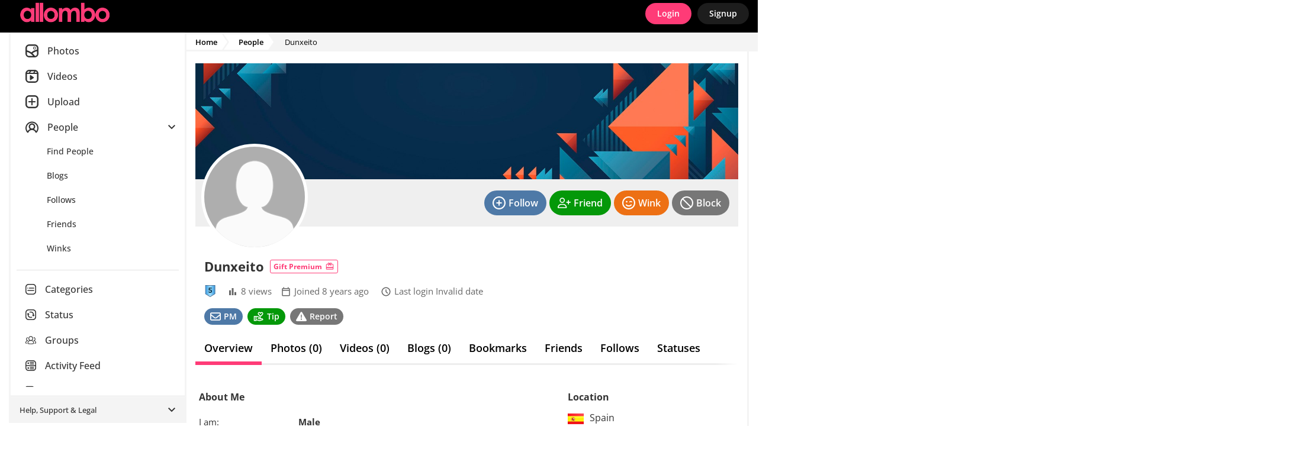

--- FILE ---
content_type: text/html; Charset=UTF-8
request_url: https://allombo.com/profile/Dunxeito/
body_size: 10853
content:

<!DOCTYPE html>
<html lang="en">
<head>
<!-- Google Tag Manager -->
<script>
window.dataLayer = window.dataLayer || [];
dataLayer.push({
   loggedIn: 'no',
   domain: 'allombo.com',
   siteCode: 'ALB',
   app: 'MOBILE'
});
(function(w,d,s,l,i){w[l]=w[l]||[];w[l].push({'gtm.start':
new Date().getTime(),event:'gtm.js'});var f=d.getElementsByTagName(s)[0],
j=d.createElement(s),dl=l!='dataLayer'?'&l='+l:'';j.async=true;j.src=
'https://www.googletagmanager.com/gtm.js?id='+i+dl;f.parentNode.insertBefore(j,f);
})(window,document,'script','dataLayer','GTM-N3FFN7Q');
</script>
<!-- End Google Tag Manager -->
  <!-- Server: EUROPA-->

    <title>Profile of Dunxeito - Allombo</title>
    <link rel="canonical" href="https://allombo.com/profile/Dunxeito/" />

    <meta name="description" content="Profile of Dunxeito - Allombo">
    <meta name="keywords" content="Allombo, photo video uploading">
    <meta name="statstitle" content="Mobile / People / ">
    <meta name="mobile-web-app-capable" content="yes" />
    <meta name="apple-mobile-web-app-status-bar-style" content="black" />
    <meta name="apple-touch-fullscreen" content="yes" />
    <meta name="apple-mobile-web-app-title" content="Allombo" />
    <meta http-equiv="Content-Type" content="text/html; charset=utf-8" />
    <meta name="viewport" content="width=device-width, initial-scale=1.0, maximum-scale=1.0, user-scalable=0" />
    <link rel="manifest" href="/manifest.json.asp" />
    <link rel="shortcut icon" type="image/x-icon"     href="https://images-cdn.allombo.com/data.common/SS/ALB/images/icon.png?width=32" />
    <link rel="icon" type="image/png" sizes="16x16"   href="https://images-cdn.allombo.com/data.common/SS/ALB/images/icon.png?width=16">
    <link rel="icon" type="image/png" sizes="32x32"   href="https://images-cdn.allombo.com/data.common/SS/ALB/images/icon.png?width=32">
    <link rel="icon" type="image/png" sizes="96x96"   href="https://images-cdn.allombo.com/data.common/SS/ALB/images/icon.png?width=96">
    <link rel="icon" type="image/png" sizes="192x192" href="https://images-cdn.allombo.com/data.common/SS/ALB/images/icon.png?width=192">
    <link rel="apple-touch-icon"      sizes="57x57"   href="https://images-cdn.allombo.com/data.common/SS/ALB/images/icon.png?width=57">
    <link rel="apple-touch-icon"      sizes="60x60"   href="https://images-cdn.allombo.com/data.common/SS/ALB/images/icon.png?width=60">
    <link rel="apple-touch-icon"      sizes="72x72"   href="https://images-cdn.allombo.com/data.common/SS/ALB/images/icon.png?width=72">
    <link rel="apple-touch-icon"      sizes="76x76"   href="https://images-cdn.allombo.com/data.common/SS/ALB/images/icon.png?width=76">
    <link rel="apple-touch-icon"      sizes="114x114" href="https://images-cdn.allombo.com/data.common/SS/ALB/images/icon.png?width=114">
    <link rel="apple-touch-icon"      sizes="120x120" href="https://images-cdn.allombo.com/data.common/SS/ALB/images/icon.png?width=120">
    <link rel="apple-touch-icon"      sizes="144x144" href="https://images-cdn.allombo.com/data.common/SS/ALB/images/icon.png?width=144">
    <link rel="apple-touch-icon"      sizes="152x152" href="https://images-cdn.allombo.com/data.common/SS/ALB/images/icon.png?width=152">
    <link rel="apple-touch-icon"      sizes="180x180" href="https://images-cdn.allombo.com/data.common/SS/ALB/images/icon.png?width=180">
    <link rel="apple-touch-icon"                      href="https://images-cdn.allombo.com/data.common/SS/ALB/images/icon.png?width=57">
    <meta name="msapplication-square70x70logo"     content="https://images-cdn.allombo.com/data.common/SS/ALB/images/icon.png?width=70" />
    <meta name="msapplication-square150x150logo"   content="https://images-cdn.allombo.com/data.common/SS/ALB/images/icon.png?width=150" />
    <meta name="msapplication-wide310x150logo"     content="https://images-cdn.allombo.com/data.common/SS/ALB/images/icon.png?width=310&height=150&mode=pad&bgcolor=000000" />
    <meta name="msapplication-square310x310logo"   content="https://images-cdn.allombo.com/data.common/SS/ALB/images/icon.png?width=310" />

    <script type="text/javascript">
        function domReady(e){"complete"===document.readyState||"interactive"===document.readyState?setTimeout(e,1):document.addEventListener("DOMContentLoaded",e)}
    </script>

        <!-- Begin module jquery -->
    <script defer type="text/javascript" src="https://cdn.allombo.com/_common/modules/jquery/scripts/jquery-2.2.4.min.js?v=2.1.1562.0&b=1768882028&d=" crossorigin="anonymous"></script>
    <!-- End module jquery -->

    <!-- Begin module polyfill -->
    <script defer type="text/javascript" src="https://cdn.allombo.com/_common/modules/polyfill/scripts/polyfill.min.js?v=2.1.1562.0&b=1768882028&d=" crossorigin="anonymous"></script>
    <!-- End module polyfill -->

    <!-- Begin module jscookie -->
    <script defer type="text/javascript" src="https://cdn.allombo.com/_common/modules/jscookie/scripts/js.cookie.min.js?v=2.1.1562.0&b=1768882028&d=" crossorigin="anonymous"></script>
    <!-- End module jscookie -->

    <!-- Begin module bootstrap -->
    <script defer type="text/javascript" src="https://cdn.allombo.com/_common/modules/bootstrap/scripts/bootstrap.min.js?v=2.1.1562.0&b=1768882028&d=" crossorigin="anonymous"></script>
    <link type="text/css" rel="stylesheet" href="https://cdn.allombo.com/_common/modules/bootstrap/css/bootstrap.min.css?v=2.1.1562.0&b=1768882028&d=" />
    <!-- End module bootstrap -->

    <!-- Begin module globalcommon -->
    <script defer type="text/javascript" src="https://cdn.allombo.com/_common/modules/globalcommon/scripts/globalcommon.min.js?v=2.1.1562.0&b=1768882028&d=" crossorigin="anonymous"></script>
    <link type="text/css" rel="stylesheet" href="https://cdn.allombo.com/_common/modules/globalcommon/css/cs/mfuchsia/globalcommon-cs-mfuchsia.min.css?v=2.1.1562.0&b=1768882028&d=" />
    <!-- End module globalcommon -->

    <!-- Begin module globalmobile -->
    <script defer type="text/javascript" src="https://cdn.allombo.com/modules/globalmobile/scripts/globalmobile.min.js?v=2.1.1562.0&b=1768882028&d=" crossorigin="anonymous"></script>
    <link type="text/css" rel="stylesheet" href="https://cdn.allombo.com/modules/globalmobile/css/cs/mfuchsia/globalmobile-cs-mfuchsia.min.css?v=2.1.1562.0&b=1768882028&d=" />
    <!-- End module globalmobile -->

    <!-- Begin module uuid -->
    <script defer type="text/javascript" src="https://cdn.allombo.com/_common/modules/uuid/scripts/uuid.min.js?v=2.1.1562.0&b=1768882028&d=" crossorigin="anonymous"></script>
    <!-- End module uuid -->

    <!-- Begin module dbg -->
    <script defer type="text/javascript" src="https://cdn.allombo.com/_common/modules/dbg/scripts/dbg.min.js?v=2.1.1562.0&b=1768882028&d=" crossorigin="anonymous"></script>
    <!-- End module dbg -->

    <!-- Begin module fingerprint -->
    <script defer type="text/javascript" src="https://cdn.allombo.com/_common/modules/fingerprint/scripts/fp.min.js?v=2.1.1562.0&b=1768882028&d=" crossorigin="anonymous"></script>
    <!-- End module fingerprint -->

    <!-- Begin module firebase -->
    <script defer type="text/javascript" src="https://cdn.allombo.com/_common/modules/firebase/scripts/firebase.min.js?v=2.1.1562.0&b=1768882028&d=" crossorigin="anonymous"></script>
    <!-- End module firebase -->

    <!-- Begin module anticsrf -->
    <script defer type="text/javascript" src="https://cdn.allombo.com/_common/modules/anticsrf/scripts/anticsrf.min.js?v=2.1.1562.0&b=1768882028&d=" crossorigin="anonymous"></script>
    <!-- End module anticsrf -->

    <!-- Begin module infinitescroll -->
    <script defer type="text/javascript" src="https://cdn.allombo.com/_common/modules/infinitescroll/scripts/infinitescroll.min.js?v=2.1.1562.0&b=1768882028&d=" crossorigin="anonymous"></script>
    <!-- End module infinitescroll -->

    <!-- Begin module clipboard -->
    <script defer type="text/javascript" src="https://cdn.allombo.com/_common/modules/clipboard/scripts/clipboard.min.js?v=2.1.1562.0&b=1768882028&d=" crossorigin="anonymous"></script>
    <!-- End module clipboard -->

    <!-- Begin module magnesium -->
    <script defer type="text/javascript" src="https://cdn.allombo.com/_common/modules/magnesium/scripts/magnesium.min.js?v=2.1.1562.0&b=1768882028&d=" crossorigin="anonymous"></script>
    <!-- End module magnesium -->

    <!-- Begin module memberlevel -->
    <script defer type="text/javascript" src="https://cdn.allombo.com/_common/modules/memberlevel/scripts/memberlevel.min.js?v=2.1.1562.0&b=1768882028&d=" crossorigin="anonymous"></script>
    <link rel="preload" as="style" href="https://cdn.allombo.com/_common/modules/memberlevel/css/memberlevel.min.css?v=2.1.1562.0&b=1768882028&d=" onload="this.onload=null;this.rel='stylesheet'" />
    <!-- End module memberlevel -->

    <!-- Begin module moment -->
    <script defer type="text/javascript" src="https://cdn.allombo.com/_common/modules/moment/scripts/moment.min.js?v=2.1.1562.0&b=1768882028&d=" crossorigin="anonymous"></script>
    <!-- End module moment -->

    <!-- Begin module audioplayer -->
    <script defer type="text/javascript" src="https://cdn.allombo.com/_common/modules/audioplayer/scripts/audioplayer.min.js?v=2.1.1562.0&b=1768882028&d=" crossorigin="anonymous"></script>
    <!-- End module audioplayer -->

    <!-- Begin module loading -->
    <script defer type="text/javascript" src="https://cdn.allombo.com/_common/modules/loading/scripts/loading.min.js?v=2.1.1562.0&b=1768882028&d=" crossorigin="anonymous"></script>
    <link rel="preload" as="style" href="https://cdn.allombo.com/_common/modules/loading/css/loading.min.css?v=2.1.1562.0&b=1768882028&d=" onload="this.onload=null;this.rel='stylesheet'" />
    <!-- End module loading -->

    <!-- Begin module svgicons -->
    <script defer type="text/javascript" src="https://cdn.allombo.com/_common/modules/svgicons/scripts/svgicons.min.js?v=2.1.1562.0&b=1768882028&d=" crossorigin="anonymous"></script>
    <link rel="preload" as="style" href="https://cdn.allombo.com/_common/modules/svgicons/css/svgicons.min.css?v=2.1.1562.0&b=1768882028&d=" onload="this.onload=null;this.rel='stylesheet'" />
    <!-- End module svgicons -->

    <!-- Begin module usermodal -->
    <script defer type="text/javascript" src="https://cdn.allombo.com/_common/modules/usermodal/scripts/usermodal.min.js?v=2.1.1562.0&b=1768882028&d=" crossorigin="anonymous"></script>
    <!-- End module usermodal -->

    <!-- Begin module modal -->
    <script defer type="text/javascript" src="https://cdn.allombo.com/_common/modules/modal/scripts/modal.min.js?v=2.1.1562.0&b=1768882028&d=" crossorigin="anonymous"></script>
    <link rel="preload" as="style" href="https://cdn.allombo.com/_common/modules/modal/css/modal.min.css?v=2.1.1562.0&b=1768882028&d=" onload="this.onload=null;this.rel='stylesheet'" />
    <!-- End module modal -->

    <!-- Begin module captcha -->
    <script defer type="text/javascript" src="https://cdn.allombo.com/_common/modules/captcha/scripts/captcha.min.js?v=2.1.1562.0&b=1768882028&d=" crossorigin="anonymous"></script>
    <link rel="preload" as="style" href="https://cdn.allombo.com/_common/modules/captcha/css/captcha.min.css?v=2.1.1562.0&b=1768882028&d=" onload="this.onload=null;this.rel='stylesheet'" />
    <!-- End module captcha -->

    <!-- Begin module toastr -->
    <script defer type="text/javascript" src="https://cdn.allombo.com/_common/modules/toastr/scripts/toastr.min.js?v=2.1.1562.0&b=1768882028&d=" crossorigin="anonymous"></script>
    <link rel="preload" as="style" href="https://cdn.allombo.com/_common/modules/toastr/css/toastr.min.css?v=2.1.1562.0&b=1768882028&d=" onload="this.onload=null;this.rel='stylesheet'" />
    <!-- End module toastr -->

    <!-- Begin module profilepanel -->
    <script defer type="text/javascript" src="https://cdn.allombo.com/_common/modules/profilepanel/scripts/profilepanel.min.js?v=2.1.1562.0&b=1768882028&d=" crossorigin="anonymous"></script>
    <link rel="preload" as="style" href="https://cdn.allombo.com/_common/modules/profilepanel/css/profilepanel.min.css?v=2.1.1562.0&b=1768882028&d=" onload="this.onload=null;this.rel='stylesheet'" />
    <!-- End module profilepanel -->

    <!-- Begin module onlineusers -->
    <script defer type="text/javascript" src="https://cdn.allombo.com/_common/modules/onlineusers/scripts/onlineusers.min.js?v=2.1.1562.0&b=1768882028&d=" crossorigin="anonymous"></script>
    <!-- End module onlineusers -->

    <!-- Begin module im -->
    <script defer type="text/javascript" src="https://cdn.allombo.com/_common/modules/im/scripts/im2.min.js?v=2.1.1562.0&b=1768882028&d=" crossorigin="anonymous"></script>
    <link rel="preload" as="style" href="https://cdn.allombo.com/_common/modules/im/css/im.min.css?v=2.1.1562.0&b=1768882028&d=" onload="this.onload=null;this.rel='stylesheet'" />
    <!-- End module im -->

    <!-- Begin module addtohomescreen -->
    <script defer type="text/javascript" src="https://cdn.allombo.com/modules/addtohomescreen/scripts/addtohomescreen.min.js?v=2.1.1562.0&b=1768882028&d=" crossorigin="anonymous"></script>
    <link rel="preload" as="style" href="https://cdn.allombo.com/modules/addtohomescreen/css/addtohomescreen.min.css?v=2.1.1562.0&b=1768882028&d=" onload="this.onload=null;this.rel='stylesheet'" />
    <!-- End module addtohomescreen -->

    <!-- Begin module mediaviewer -->
    <script defer type="text/javascript" src="https://cdn.allombo.com/_common/modules/mediaviewer/scripts/mediaviewer.min.js?v=2.1.1562.0&b=1768882028&d=" crossorigin="anonymous"></script>
    <link rel="preload" as="style" href="https://cdn.allombo.com/_common/modules/mediaviewer/css/mediaviewer.min.css?v=2.1.1562.0&b=1768882028&d=" onload="this.onload=null;this.rel='stylesheet'" />
    <!-- End module mediaviewer -->

    <!-- Begin module tipuser -->
    <script defer type="text/javascript" src="https://cdn.allombo.com/_common/modules/tipuser/scripts/tipuser.min.js?v=2.1.1562.0&b=1768882028&d=" crossorigin="anonymous"></script>
    <link rel="preload" as="style" href="https://cdn.allombo.com/_common/modules/tipuser/css/tipuser.min.css?v=2.1.1562.0&b=1768882028&d=" onload="this.onload=null;this.rel='stylesheet'" />
    <!-- End module tipuser -->

    <!-- Begin module widgetbox -->
    <link rel="preload" as="style" href="https://cdn.allombo.com/_common/modules/widgetbox/css/cs/mfuchsia/widgetbox-cs-mfuchsia.min.css?v=2.1.1562.0&b=1768882028&d=" onload="this.onload=null;this.rel='stylesheet'" />
    <!-- End module widgetbox -->

    <!-- Begin module emoji -->
    <link rel="preload" as="style" href="https://cdn.allombo.com/_common/modules/emoji/css/emoji.min.css?v=2.1.1562.0&b=1768882028&d=" onload="this.onload=null;this.rel='stylesheet'" />
    <!-- End module emoji -->

    <!-- Begin module fonts -->
    <link rel="preload" as="style" href="https://cdn.allombo.com/_common/modules/fonts/css/fonts.min.css?v=2.1.1562.0&b=1768882028&d=" onload="this.onload=null;this.rel='stylesheet'" />
    <!-- End module fonts -->

    <!-- Begin module daterangepicker -->
    <link rel="preload" as="style" href="https://cdn.allombo.com/_common/modules/daterangepicker/css/daterangepicker.min.css?v=2.1.1562.0&b=1768882028&d=" onload="this.onload=null;this.rel='stylesheet'" />
    <!-- End module daterangepicker -->

    <!-- Begin module reportuser -->
    <script defer type="text/javascript" src="https://cdn.allombo.com/_common/modules/reportuser/scripts/reportuser.min.js?v=2.1.1562.0&b=1768882028&d=" crossorigin="anonymous"></script>
    <link rel="preload" as="style" href="https://cdn.allombo.com/_common/modules/reportuser/css/reportuser.min.css?v=2.1.1562.0&b=1768882028&d=" onload="this.onload=null;this.rel='stylesheet'" />
    <!-- End module reportuser -->

    <!-- Begin module blockuser -->
    <script defer type="text/javascript" src="https://cdn.allombo.com/_common/modules/blockuser/scripts/blockuser.min.js?v=2.1.1562.0&b=1768882028&d=" crossorigin="anonymous"></script>
    <link rel="preload" as="style" href="https://cdn.allombo.com/_common/modules/blockuser/css/blockuser.min.css?v=2.1.1562.0&b=1768882028&d=" onload="this.onload=null;this.rel='stylesheet'" />
    <!-- End module blockuser -->

    <!-- Begin module profilephoto -->
    <script defer type="text/javascript" src="https://cdn.allombo.com/_common/modules/profilephoto/scripts/profilephoto.min.js?v=2.1.1562.0&b=1768882028&d=" crossorigin="anonymous"></script>
    <link rel="preload" as="style" href="https://cdn.allombo.com/_common/modules/profilephoto/css/profilephoto.min.css?v=2.1.1562.0&b=1768882028&d=" onload="this.onload=null;this.rel='stylesheet'" />
    <!-- End module profilephoto -->

    <!-- Begin module ageverify -->
    <script defer type="text/javascript" src="https://cdn.allombo.com/_common/modules/ageverify/scripts/ageverify.min.js?v=2.1.1562.0&b=1768882028&d=" crossorigin="anonymous"></script>
    <link type="text/css" rel="stylesheet" href="https://cdn.allombo.com/_common/modules/ageverify/css/ageverify.min.css?v=2.1.1562.0&b=1768882028&d=" />
    <!-- End module ageverify -->

    <!-- Begin module videojs -->
    <script defer type="text/javascript" src="https://cdn.allombo.com/_common/modules/videojs/scripts/video.min.js?v=2.1.1562.0&b=1768882028&d=" crossorigin="anonymous"></script>
    <link rel="preload" as="style" href="https://cdn.allombo.com/_common/modules/videojs/css/video-js.min.css?v=2.1.1562.0&b=1768882028&d=" onload="this.onload=null;this.rel='stylesheet'" />
    <!-- End module videojs -->

    <!-- Begin module knockout -->
    <script defer type="text/javascript" src="https://cdn.allombo.com/_common/modules/knockout/scripts/knockout-3.4.1.min.js?v=2.1.1562.0&b=1768882028&d=" crossorigin="anonymous"></script>
    <!-- End module knockout -->

    <!-- Begin module gaguser -->
    <script defer type="text/javascript" src="https://cdn.allombo.com/_common/modules/gaguser/scripts/gaguser.min.js?v=2.1.1562.0&b=1768882028&d=" crossorigin="anonymous"></script>
    <link type="text/css" rel="stylesheet" href="https://cdn.allombo.com/_common/modules/gaguser/css/gaguser.min.css?v=2.1.1562.0&b=1768882028&d=" />
    <!-- End module gaguser -->

    <!-- Begin module profileview -->
    <script defer type="text/javascript" src="https://cdn.allombo.com/_common/modules/profileview/scripts/profileview.min.js?v=2.1.1562.0&b=1768882028&d=" crossorigin="anonymous"></script>
    <link type="text/css" rel="stylesheet" href="https://cdn.allombo.com/_common/modules/profileview/css/profileview.min.css?v=2.1.1562.0&b=1768882028&d=" />
    <!-- End module profileview -->

    <!-- Begin module profilesearch -->
    <script defer type="text/javascript" src="https://cdn.allombo.com/_common/modules/profilesearch/scripts/profilesearch.min.js?v=2.1.1562.0&b=1768882028&d=" crossorigin="anonymous"></script>
    <link type="text/css" rel="stylesheet" href="https://cdn.allombo.com/_common/modules/profilesearch/css/profilesearch.min.css?v=2.1.1562.0&b=1768882028&d=" />
    <!-- End module profilesearch -->

    <!-- Begin module profilebackground -->
    <script defer type="text/javascript" src="https://cdn.allombo.com/_common/modules/profilebackground/scripts/profilebackground.min.js?v=2.1.1562.0&b=1768882028&d=" crossorigin="anonymous"></script>
    <link type="text/css" rel="stylesheet" href="https://cdn.allombo.com/_common/modules/profilebackground/css/profilebackground.min.css?v=2.1.1562.0&b=1768882028&d=" />
    <!-- End module profilebackground -->

    <!-- Begin module statuslist -->
    <script defer type="text/javascript" src="https://cdn.allombo.com/_common/modules/statuslist/scripts/statuslist.min.js?v=2.1.1562.0&b=1768882028&d=" crossorigin="anonymous"></script>
    <link rel="preload" as="style" href="https://cdn.allombo.com/_common/modules/statuslist/css/statuslist.min.css?v=2.1.1562.0&b=1768882028&d=" onload="this.onload=null;this.rel='stylesheet'" />
    <!-- End module statuslist -->

    <!-- Begin module geo -->
    <script defer type="text/javascript" src="https://cdn.allombo.com/_common/modules/geo/scripts/geo.min.js?v=2.1.1562.0&b=1768882028&d=" crossorigin="anonymous"></script>
    <link type="text/css" rel="stylesheet" href="https://cdn.allombo.com/_common/modules/geo/css/geo.min.css?v=2.1.1562.0&b=1768882028&d=" />
    <!-- End module geo -->



</head>
<body  class="body mobile-site">


  <div class="theme-tpl ">
<!-- Google Tag Manager (noscript) -->
<noscript><iframe src="https://www.googletagmanager.com/ns.html?id=GTM-N3FFN7Q"
height="0" width="0" style="display:none;visibility:hidden"></iframe></noscript>
<!-- End Google Tag Manager (noscript) -->

		<!-- Matomo -->
		<script type="text/javascript">

			function processAnalyticsUrl(url) {
				url = url.toLowerCase();
				var urlparts= url.split('?');   
				if (urlparts.length>=2) {
					var newparams = ''
					var pars = urlparts[1].split(/[&;]/g);
					for (var i=0; i < pars.length; i++) {    
						var par = pars[i].split('=');
						var badparamlist = ',p0,p1,p2,p3,p4,p5,p6,p7,p8,p9,n0,n1,n2,n3,n4,n5,n6,n7,n8,n9,fid,mt,pg,eid,rp,hr,fp,pr,';
						if(urlparts[0].indexOf('/photos/viewphoto.asp') >= 0) {
							badparamlist += 'at,pc,ob,pt,av,';
						}
						if( badparamlist.indexOf(',' + par[0] + ',') == -1) {
							if(par.length >= 2) {
								if(par[1].length > 0) {
									newparams += (newparams == '' ? '?' : '&') + par[0] + '=' + par[1];
								}
							}
						}
					}
					url = urlparts[0] + newparams;
				}
				
				return url;
			}

			function getAnalyticsTitle() {
				var meta = document.getElementsByTagName('meta')['statstitle'];
				var title = '';
				if(typeof(meta) != 'undefined' && meta != null) {
					// use statstitle meta tag
					title = meta.getAttribute("content");
				} else {
					// use title tag
					var titleparts = document.title.split('-');
					title = titleparts[titleparts.length - 1].trim();
				}
				//title = title + ' (' + location.pathname.toLowerCase() + ')';
				return title;
			}

			var _paq = _paq || [];
			
				
			_paq.push(['setCustomDimension', 1, 'MOBILE']); // 'app'
			_paq.push(['setCustomDimension', 2, 'live']); // 'environment'
			_paq.push(['setCustomDimension', 3, 'anon']); //'userstate'
			_paq.push(['setCustomDimension', 4, '']); // 'gender'

			_paq.push(['setDomains', ['*.allombo.com']]);
			_paq.push(['setCookieDomain', '*.allombo.com']);
			_paq.push(['setCustomUrl', processAnalyticsUrl(location.href)]);
			_paq.push(['setDocumentTitle', getAnalyticsTitle()]);
			_paq.push(['trackPageView']);
			_paq.push(['enableLinkTracking']);
			_paq.push(['enableHeartBeatTimer']);
			

			(function() {
				var u="//ma.allombo.com/";
				_paq.push(['setTrackerUrl', u+'matomo.php']);
				_paq.push(['setSiteId', '7']);
				var d=document, g=d.createElement('script'), s=d.getElementsByTagName('script')[0];
				g.type='text/javascript'; g.async=true; g.defer=true; g.src=u+'m.js'; s.parentNode.insertBefore(g,s);
			})();
		</script>
		<noscript><p><img src="https://ma.allombo.com/matomo.php?idsite=7&amp;rec=1" style="border:0;" alt="" /></p></noscript>
		<!-- End Matomo Code -->
		
<div class="loading-module page-loading"></div>


  <input type="checkbox" class="d-none menu-toggler" id="menuToggler" />
  <label for="menuToggler" class="main-menu__backdrop"></label>
  <nav class="topbar pt-2 pb-2">
      <div class="topbar__container d-flex align-items-center justify-content-between">
        <a href="/" class="mr-auto pr-3">
          <img src="https://cdn.allombo.com/SS/ALB/images/logo_inside.png?v=2.1.1562.0&b=1768882028&d=" class="logo"/>
        </a>
        
          <div class="d-flex align-items-center">
            <a href="javascript:usermodal.showModal('/user/login-or-signup.asp?lid=l', true, 0);" class="tpl-btn mr-3">Login</a>
            <a href="javascript:usermodal.showModal('/user/login-or-signup.asp?lid=s', true, 0);" class="tpl-btn sign-up">Signup</a>
          </div>
        
      </div>
  </nav>

  

<script type="text/javascript">

    domReady(function() {

        globalcommon.init({
        });

        global.init({
        });

        globalcommon.setCanonicalHash();

        dbg.init({
            siteCode: 'ALB',
            sessionToken: '0029271741045937915-.allombo.com',
            apiHost: 'https://api.allombo.com',
            apiKey: 'ZefEpH3gedukAGUspUWr8p7E',
            userAgentId: 5369503,
            url: 'https://allombo.com/profile/Dunxeito/'
        }); 

        magnesium.init({
            sessionToken: '0029271741045937915-.allombo.com',
            apiHost: 'https://api.allombo.com',
            apiKey: 'ZefEpH3gedukAGUspUWr8p7E',
            apiKeyValidation: '1768971577|888d784f330569e11d4c34bf3dd10c62c1028265c39bc65412e33bb87324e6c6',
            linkFormat: 'MobileSite',
            userId: 0,
            username: '',
            userProfilePicThumb: 'https://images-cdn.allombo.com/m/media-alb/pp/nopic.png?width=200&height=200&mode=crop&scale=both&quality=80&v=3',
            userLevel: ' ',
            memberLevel: -1,
            hostName: 'https://allombo.com',
            cdnHost: 'https://cdn.allombo.com',
            imageHost: 'https://images-cdn.allombo.com',
            refreshCache: false,
            config: {
	app: 'mobile',
	adult: false,
	allowedGenders: 'mf',
	premiumLite: false, 
	premiumLitePrice: 4.95
}
        });

        memberlevel.init({
            features: {  }
        });

        onlineusers.init({
            onlineUsers: [1026]
        }); 
        
        ageverify.init({
            domain: 'allombo.com'
        });

        captchamodule.init({
            recaptchaV2SiteKey: '6Lc9BcYZAAAAAJ__yrNzY4W9OcBTWYQ1vnoOMCUl',
            recaptchaV3SiteKey: '6LcWAsYZAAAAADyAJGpn96jLRkWpGwOSqCpMU-9S',
            showCaptcha: true
        });

        firebasemodule.init({
            buildNumber: '1768882028',
            firebaseApiKey: 'AIzaSyBcfJqM_V_bqIm_DVu0OhdXIuYIWPGbQU4',
            authDomain: 'push-notifications-5b50b.firebaseapp.com',
            databaseURL: 'https://push-notifications-5b50b.firebaseio.com',
            projectId: 'push-notifications-5b50b',
            storageBucket: 'push-notifications-5b50b.appspot.com',
            messagingSenderId: '42269888712',
            publicVapidKey: 'BLkDMTizD0RxUrxbnAoBcuchy_7OmVfwFhVwORQCfuTpSXEHMuiEQnvYRXKbfWmzD_qCemuW8VVDCK48jVODSBw',
            appId: '1:42269888712:web:4d73289cf1a445803755fd'
        });

        mediaViewer.init({
          siteName: 'Allombo',
          hostNameDesktop: 'www.allombo.com',
          userId: 0,
          userIdEncoded: '',
          userName: '',
          userCanPost: false,
          userLevel: ' ',
          userNudleBalance: 0,
          photoViewsRemaining: null,
          videoViewsRemaining: null,
          token: 'FeAp7ZSOi%2BitlI2pE%2FfP8w',
          viewVideoWithNudleQuantity: 0,
          sessionToken: '0029271741045937915-.allombo.com',
          apiHost: 'https://api.allombo.com',
          apiKey: 'ZefEpH3gedukAGUspUWr8p7E',
          linkFormat: 'MobileSite',
          hotFreshMaxRank: 2,
          thumbnailSize: 300,
          offerZoneMediaViewerMaxFrequency: 3,
          defaultPhotoCategory: 'YR',
          defaultVideoCategory: 'YR',
          disableAnimatedGifs: false,
          nudleName: 'Token',
          baseUrl: '/profiles/viewprofile.asp',
          useLegacyViewer: false,
          categories: [{"Id":138,"Name":"Aircraft","Slug":"aircraft"},{"Id":41,"Name":"Allombo Stamped","Slug":"allombo-stamped"},{"Id":127,"Name":"Architecture","Slug":"architecture"},{"Id":129,"Name":"Art","Slug":"art"},{"Id":101,"Name":"Beach","Slug":"beach"},{"Id":102,"Name":"BFF","Slug":"bff"},{"Id":103,"Name":"Bored","Slug":"bored"},{"Id":104,"Name":"Boyfriend","Slug":"boyfriend"},{"Id":105,"Name":"Car","Slug":"car"},{"Id":130,"Name":"Cars","Slug":"cars"},{"Id":106,"Name":"Celebrity","Slug":"celebrity"},{"Id":132,"Name":"Cities","Slug":"cities"},{"Id":107,"Name":"Couples","Slug":"couples"},{"Id":109,"Name":"Famous","Slug":"famous"},{"Id":136,"Name":"Food","Slug":"food"},{"Id":110,"Name":"Formal","Slug":"formal"},{"Id":111,"Name":"FTW","Slug":"ftw"},{"Id":112,"Name":"Girlfriend","Slug":"girlfriend"},{"Id":113,"Name":"Glamour","Slug":"glamour"},{"Id":114,"Name":"Hanging Out","Slug":"hanging-out"},{"Id":126,"Name":"Landscapes","Slug":"landscapes"},{"Id":115,"Name":"LOLz","Slug":"lolz"},{"Id":128,"Name":"Memes","Slug":"memes"},{"Id":134,"Name":"Motorbikes","Slug":"motorbikes"},{"Id":135,"Name":"Nature","Slug":"nature"},{"Id":116,"Name":"OMFG","Slug":"omfg"},{"Id":21,"Name":"Other!","Slug":"other"},{"Id":117,"Name":"Partying","Slug":"partying"},{"Id":118,"Name":"Pets","Slug":"pets"},{"Id":119,"Name":"Photo Bombed","Slug":"photo-bombed"},{"Id":120,"Name":"ROTFL","Slug":"rotfl"},{"Id":137,"Name":"Selfies","Slug":"selfies"},{"Id":121,"Name":"Sexy","Slug":"sexy"},{"Id":133,"Name":"Space","Slug":"space"},{"Id":123,"Name":"Travel","Slug":"travel"},{"Id":124,"Name":"Water","Slug":"water"},{"Id":125,"Name":"Wheels","Slug":"wheels"},{"Id":131,"Name":"Wildlife","Slug":"wildlife"}]
        }); 

        profilepanel.init({
            apiHost: 'https://api.allombo.com',
            apiKey: 'ZefEpH3gedukAGUspUWr8p7E',
            sessionToken: '0029271741045937915-.allombo.com',
            linkFormat: 'MobileSite',
            userId: 0
        }); 

        

        anticsrf.init({
            token: 'FeAp7ZSOi+itlI2pE/fP8w'
        });

        
          if (typeof fingerprintmodule != "undefined") {
            fingerprintmodule.init({
              cookieId: 29271741
            });
          } else {
              top.dbg.writeError('Fingerprint module not found', 'mobileheader');
          }
        

        usermodal.init({
          siteName: 'Allombo',
          loginUrl: '/user/login-or-signup.asp?lis=&lid=',
          loggedOutPage: ''
        });

        
    
        modal.init({
        });

        

        $('body').prepend($('#modal-offer'));

        blockuser.init({
        });

        reportuser.init({
        });

        tipuser.init({
        });

        

    });  
  
</script>


<div id="container" class="main-wrap"  >

  
    <aside class="main-menu" id="aside">
      <div class="main-menu__ul-container">
        <ul class="mt-0 mb-o">
          
  <li class="d-none d-lg-block"> 
    <a href="/photos/browse/" class="d-flex align-items-center">
      <div class="main-menu__icon-wrap lg mr-4">
        <svg><use xlink:href="#icon-nav-photo"></use></svg>
      </div>
      <span>Photos</span>
    </a>
  </li>
  
  <li class="d-none d-lg-block"> 
    <a href="/videos/browse/" class="d-flex align-items-center">
      <div class="main-menu__icon-wrap lg mr-4">
        <svg><use xlink:href="#icon-nav-video"></use></svg>
      </div>
      <span>Videos</span>
    </a>
  </li>
  
  <li class="d-none d-lg-block"> 
    <a href="/upload/" class="d-flex align-items-center">
      <div class="main-menu__icon-wrap lg mr-4">
        <svg><use xlink:href="#icon-nav-upload"></use></svg>
      </div>
      <span>Upload</span>
    </a>
  </li>
  
                        
    <li class="d-none d-lg-block"> 
      <div class="has-sub-menu-container">
        <a href="/profiles/" class="d-flex align-items-center has-sub-menu">
          <div class="main-menu__icon-wrap lg mr-4">
            <svg><use xlink:href="#icon-nav-people"></use></svg>
          </div>
          <span>People</span>
        </a>
        <div class="main-menu__icon-wrap ml-auto main-menu__icon-wrap--arrow js--dropdown  open" data-dropdown="js--dropdown-people">
          <svg><use xlink:href="#icon-down"></use></svg>
        </div>
      </div>      

      <div class="main-menu__sub-menu-container dropdown-menu-tpl js--dropdown-people open">
        <ul class="main-menu__sub-menu">

          
              <li>
                <a href="/profiles/" class="d-flex align-items-center">
                  <span>Find People</span>
                </a>
              </li>
            
              <li>
                <a href="/blogs/" class="d-flex align-items-center">
                  <span>Blogs</span>
                </a>
              </li>
            
              <li>
                <a href="/follows/" class="d-flex align-items-center">
                  <span>Follows</span>
                </a>
              </li>
            
              <li>
                <a href="/friends/" class="d-flex align-items-center">
                  <span>Friends</span>
                </a>
              </li>
            
              <li>
                <a href="/winks/" class="d-flex align-items-center">
                  <span>Winks</span>
                </a>
              </li>
            
        </ul>
      </div>
    </li>

  
    <li class="d-none d-lg-block ml-n4 mr-n4 mt-4 mb-3">
      <div class="separator"></div>
    </li>  
  
  <li class="d-lg-none"> 
    <a href="/categories/" class="d-flex align-items-center">
      <div class="main-menu__icon-wrap mr-4">
        <svg><use xlink:href="#icon-nav-categories"></use></svg>
      </div>
      <span>Categories</span>
  </a>  
  
  <li class="d-lg-none"> 
    <a href="/status/" class="d-flex align-items-center">
      <div class="main-menu__icon-wrap mr-4">
        <svg><use xlink:href="#icon-nav-status"></use></svg>
      </div>
      <span>Status</span>
  </a>  
  
  <li class="d-lg-none"> 
    <a href="/groups/" class="d-flex align-items-center">
      <div class="main-menu__icon-wrap mr-4">
        <svg><use xlink:href="#icon-nav-groups"></use></svg>
      </div>
      <span>Groups</span>
  </a>  
  
  <li class="d-lg-none"> 
    <a href="/feed/" class="d-flex align-items-center">
      <div class="main-menu__icon-wrap mr-4">
        <svg><use xlink:href="#icon-nav-activity-feed"></use></svg>
      </div>
      <span>Activity Feed</span>
  </a>  
  
  <li class="d-lg-none"> 
    <a href="/rules/" class="d-flex align-items-center">
      <div class="main-menu__icon-wrap mr-4">
        <svg><use xlink:href="#icon-nav-rules"></use></svg>
      </div>
      <span>Rules</span>
  </a>  
  
        </ul>
      </div>

            

      <!-- footer -->
      <ul class="mt-auto sm mb-0">
        <li class="mt-4">
          <div class="separator"></div>
        </li>
        <li class="footer-contents"> 
          <a class="d-flex align-items-center justify-content-between pl-4 pr-3 js--dropdown " data-dropdown="js--dropdown-menu-legal">
            <span>Help, Support & Legal</span>
            <div class="main-menu__icon-wrap ml-auto main-menu__icon-wrap--arrow">
              <svg><use xlink:href="#icon-down"></use></svg>
            </div>
          </a>

          <div class="main-menu__sub-menu-container dropdown-menu-tpl js--dropdown-menu-legal ">
            <ul class="main-menu__sub-menu pl-4">
              

              <li><a href="/help/" class="d-flex align-items-center"><span>Help/Support</span></a></li>
              <li><a href="/privacy/" class="d-flex align-items-center"><span>Privacy</span></a></li>
              <li><a href="/disclaimer/" class="d-flex align-items-center"><span>Disclaimer</span></a></li>
              <li><a href="/dmca/" class="d-flex align-items-center"><span>DMCA & Removal Request</span></a></li>
              

              <li class="pb-3">
                <div class="separator mt-2 mb-3"></div>
                <span class="p-1 copy-right">© 2026&nbsp;Allombo</span>
              </li>
            </ul>
          </div>
        </li>
      </ul>                            

    </aside>
  

  <main class="main ">
  <!-- GetUserCounters:  ( took 0ms) --><ol class="breadcrumb-tpl mt-n3 ml-n4 mb-3"><li class="crumb"><div class="link"><a href="/">Home</a></div></li><li class="crumb"><div class="link"><a href="/profiles/">People</a></div></li></ol><div class="main__content"><div class="view-profile-new">                
      <div class="profile-wrap">

         
   <div class="profile profile--heading pt-3">
      <div class="background-container">
         <img class="" src="https://images-cdn.allombo.com/images/pb/library/04.jpg?width=1340&height=287&mode=crop&quality=90" />
         
      </div>

      <div class="profile__ab">
         <div class="profile-pic-container profile__avatar" data-id="2153">
            
            <img class="profile-pic thick-border " src="https://images-cdn.allombo.com/m/media-alb/pp/nopic.png?width=200&height=200&mode=crop&scale=both&quality=80&v=3" />
            
         </div>
      
         <div class="profile__btn-group" style="display: none" data-bind="visible: !isSelf() && !loading()">
            
            <a data-bind="click: clickFollow, css: { active: isFollowing() }" class="btn btn--profile-follow">
               <svg class="btn__icon btn__icon-checked"><use xlink:href="#tick"></use></svg>
               <svg class="btn__icon"><use xlink:href="#circle-plus"></use></svg>
               <span>Follow</span>
               <span class="btn__text-active">Following</span>
            </a>

            <a data-bind="click: clickFriend, css: { active: friendStatus() == 'f', requested: friendStatus() == 'r' }" class="btn btn--profile-friend">
               <svg class="btn__icon btn__icon-checked"><use xlink:href="#tick"></use></svg>
               <svg class="btn__icon"><use xlink:href="#user-plus"></use></svg>
               <span>Friend</span>
               <span class="btn__text-active">Friend</span>
               <span class="btn__text-requested">Friend Requested</span>
            </a>

            <a data-bind="click: clickWink, css: { active: isWinked() }" class="btn btn--profile-wink">
               <svg class="btn__icon btn__icon-checked"><use xlink:href="#tick"></use></svg>
               <svg class="btn__icon"><use xlink:href="#face-smile-wink"></use></svg>
               <span>Wink</span>
               <span class="btn__text-active">Winked</span>
            </a>

            <a data-bind="click: clickBlock, css: { active: isBlocked() }" class="btn btn--profile-block">
               <svg class="btn__icon btn__icon-checked"><use xlink:href="#tick"></use></svg>
               <svg class="btn__icon"><use xlink:href="#ban"></use></svg>
               <span>Block</span>
               <span class="btn__text-active">Blocked</span>
            </a>

         </div>
      </div>
   </div>

   <div class="profile profile__hd">
      <div class="profile__hd-info">
         <div class="profile__hd-title-wrap">
            <h3 class="profile__hd-title">
               Dunxeito
            </h3>

            

            <a data-bind="click: giftPremium" class="profile__hd-gp">
               Gift Premium
               <svg class="svg-icon"><use xlink:href="#gift"></use></svg>
            </a>

         </div>
         
         

         <p></p>
         
         

         <ul class="profile__hd-inline-block mt-3">
            <li class="li-text">
               <div class="list-profiles__badge">

                  <div class="badge-row-large"><svg><use xlink:href="#badge-5-year"><title>This member has been with us 5 years or more! (Joined 8.6 years ago)</title></use></svg></div>
               </div>
            </li>

            

            <li class="li-text">
               <svg class="svg-icon li-icon"><use xlink:href="#bio-stats"></use></svg>
               8 views
            </li>

            <li class="li-text">
               <svg class="svg-icon li-icon"><use xlink:href="#bio-calendar"></use></svg>
               Joined&nbsp;<span>8&nbsp;years&nbsp;ago
            </li>

            <li class="li-text">
               <svg class="svg-icon li-icon"><use xlink:href="#bio-clock"></use></svg>
               <span class="last-active"></span>
               <script type="text/javascript">
                  domReady(function () {
                     $('.last-active').html(profilepanel.getLastActiveText(null, null, null));
                  });
               </script>
               
            </li>
         </ul>

         <div class="profile__btn-group action-buttons">

            

               <button data-bind="click: sendPm" class="btn btn--profile-normal">
                  <svg class="svg-icon"><use xlink:href="#envelope"></use></svg>
                  <span>PM</span>
               </button>

               <button data-bind="click: sendTip" class="btn btn--profile-tip">
                  <svg class="svg-icon"><use xlink:href="#tip"></use></svg>
                  <span>Tip</span>
               </button>   

               <button data-bind="click: reportUser" class="btn btn--profile-report">
                  <svg class="svg-icon"><use xlink:href="#triangle-exclamation-solid"></use></svg>
                  <span>Report</span>
               </button> 

                 
            
         </div>    
         
      </div>
   </div>   
   

         <div class="slide-tab">

            <div class="slide-tab__fade">
                  <div class="slide-tab__header">
                     <ul class="slide-tab__menu">
                        <li><a data-tab="tab-overview"  class="active" >Overview</a></li>
                        <li><a data-tab="tab-photos"    href="/profile/Dunxeito/photos/" >Photos (0)</a></li>
                        
                           <li><a data-tab="tab-videos"    href="/profile/Dunxeito/videos/" >Videos (0)</a></li>
                        
                           <li><a data-tab="tab-blog"      href="/profile/Dunxeito/blog/" >Blogs (0)</a></li>
                        
                        <li><a data-tab="tab-bookmarks" href="/profile/Dunxeito/bookmarks/" >Bookmarks</a></li>
                        <li><a data-tab="tab-friends"   href="/profile/Dunxeito/friends/" >Friends</a></li>
                        <li><a data-tab="tab-follows"   href="/profile/Dunxeito/follows/" >Follows</a></li>
                        
                           <li><a data-tab="tab-status"    href="/profile/Dunxeito/status/" >Statuses</a></li>
                        
                     </ul>
                  </div>
            </div>

            <div class="slide-tab__item active" id="tab-overview">

            

<!--
   <div class="page-heading pb-0 mb-4 mt-4">
      <h2>Dunxeito's Bio</h2>
   </div>
-->

   <div class="row">
      <div class="col-md-8 col-sm-12">

         <div class="mb-4 mt-5">
            <h3 class="page-heading-sub">About Me</h3>
         </div>
         <div class="profile-table-wrap">
            <div class="custom-table">
               <div class="custom-table__row">
                  <div class="custom-table__col"><div class="d-flex align-items-center">I am:</div></div>
                  <div class="custom-table__col">Male</div>
               </div>

               
               <div class="custom-table__row">
                  <div class="custom-table__col"><div class="d-flex align-items-center">Children:</div></div>
                  <div class="custom-table__col"></div>
               </div>
            </div>
                  
         </div>
      </div>

      <div class="col-md-4 col-sm-12">

         <div class="mb-4 mt-5">
            <h3 class="page-heading-sub">Location</h3>
         </div>
         <div class="profile-table-wrap profile__location">
            <div class="location-text"><img src="https://cdn.allombo.com/_common/images/flags/ES.png" class="flag" title="Spain" />Spain</div>
            
               <div class="geo-map geo-select-map"></div>
               <script>
                  domReady(function() {
                     var geoSelectMap = geomap.addMap('geoselect', '.geo-select-map', false);
                     geoSelectMap.setPolygonLayerFromOsmKey('R1311341', 0);
                  });
               </script>
               
         </div>
      </div>
   </div>

   <div class="separator"></div>


   

   <div class="mb-4 mt-5">
      <h3 class="page-heading-sub">Interests</h3>
   </div>
   <div class="profile-tag-wrap">
         None specified
         
         
   </div>
   <div class="d-flex">
      <div>
         <div class="mb-4 mt-5">
            <h3 class="page-heading-sub">Zodiac</h3>
         </div>
         <div class="profile__zodiac-inline d-flex align-items-center mb-3">
            None specified
         </div>
      </div>
      <div class="pl-5 ml-5">
         <div class="mb-4 mt-5">
            <h3 class="page-heading-sub">Spoken Languages</h3>
         </div>
         <div class="profile__language-inline">
            None specified

         </div>
      </div>
   </div>
   
   

   <div class="mb-4 mt-5">
      <h3 class="page-heading-sub">My Favourites</h3>
   </div>
   <div class="profile-tag-wrap">
      None specified
   </div>
   <div class="mb-4 mt-5">
      <h3 class="page-heading-sub">My Professional Life</h3>
   </div>
   
   <div class="profile-table-wrap">
      <div class="custom-table">
         <div class="custom-table__row">
            <div class="custom-table__col"><div class="d-flex align-items-center"><img src="/_common/modules.src/profileview/profile-icons/education.svg" width="24" height="24" class="img-icon mr-3" />Education:</div></div>
            <div class="custom-table__col"></div>
         </div>
         <div class="custom-table__row">
            <div class="custom-table__col"><div class="d-flex align-items-center"><img src="/_common/modules.src/profileview/profile-icons/employment-status.svg" width="24" height="24" class="img-icon mr-3" /> Employment Status:</div></div>
            <div class="custom-table__col"></div>
         </div>
         <div class="custom-table__row">
            <div class="custom-table__col"><div class="d-flex align-items-center"><img src="/_common/modules.src/profileview/profile-icons/industry.svg" width="24" height="24" class="img-icon mr-3" />Industry:</div></div>
            <div class="custom-table__col"></div>
         </div>
         <div class="custom-table__row">
            <div class="custom-table__col"><div class="d-flex align-items-center"><img src="/_common/modules.src/profileview/profile-icons/job-role.svg" width="24" height="24" class="img-icon mr-3" />Job Role:</div></div>
            <div class="custom-table__col"></div>
         </div>
      </div>
   </div>
   <div class="mb-3 mt-5">
      <h3 class="page-heading-sub">My Appearance</h3>
   </div>

   <div class="custom-table">
      <div class="custom-table__row">
         <div class="custom-table__col">Race/Ethnicity:</div>
         <div class="custom-table__col"></div>
         <div class="custom-table__col">Body Type:</div>
         <div class="custom-table__col"></div>
      </div>
      <div class="custom-table__row">
         <div class="custom-table__col">Body Shape:</div>
         <div class="custom-table__col"></div>
         <div class="custom-table__col">Weight:</div>
         <div class="custom-table__col"></div>
      </div>
      <div class="custom-table__row">
         <div class="custom-table__col">Height:</div>
         <div class="custom-table__col"></div>
         <div class="custom-table__col">Eye Colour:</div>
         <div class="custom-table__col"></div>
      </div>
      <div class="custom-table__row">
         <div class="custom-table__col">Hair Colour:</div>
         <div class="custom-table__col"></div>
      </div>

      

   </div>


   <div class="mb-3 mt-5">
      <h3 class="page-heading-sub">Lifestyle</h3>
   </div>
   <div class="custom-table">
      <div class="custom-table__row">
         <div class="custom-table__col">Smoking:</div>
         <div class="custom-table__col"></div>
         <div class="custom-table__col">Drinking:</div>
         <div class="custom-table__col"></div>
      </div>
      <div class="custom-table__row">
         <div class="custom-table__col">Food Preference:</div>
         <div class="custom-table__col"></div>
         <div class="custom-table__col">Religion:</div>
         <div class="custom-table__col"></div>
      </div>
      <div class="custom-table__row">
         <div class="custom-table__col">Sense of Humour:</div>
         <div class="custom-table__col"></div>
         <div class="custom-table__col">Social Behaviour:</div>
         <div class="custom-table__col"></div>
      </div>
      <div class="custom-table__row">
         <div class="custom-table__col">Personality:</div>
         <div class="custom-table__col"></div>
         
      </div>

      
      
   </div>
   <div class="mb-3 mt-5">
      <h3 class="page-heading-sub">Self Description</h3>
   </div>
   <div class="d-flex align-items-center mb-3">
      <img src="/_common/modules.src/profileview/profile-icons/what-makes-me-happy.svg" class="mr-4" width="50" height="50" />
      <span>
      <small class="d-block">What makes me happy</small>
      <strong>N/A</strong>
      </span>
   </div>
   <div class="d-flex align-items-center mb-3">
      <img src="/_common/modules.src/profileview/profile-icons/what-makes-me-sad.svg" class="mr-4" width="50" height="50" />
      <span>
      <small class="d-block">What makes me sad</small>
      <strong>N/A</strong>
      </span>
   </div>
   <div class="d-flex align-items-center mb-3">
      <img src="/_common/modules.src/profileview/profile-icons/what-makes-me-mad.svg" class="mr-4" width="50" height="50" />
      <span>
      <small class="d-block">What makes me mad</small>
      <strong>N/A</strong>
      </span>
   </div>
   <div class="d-flex align-items-center">
      <img src="/_common/modules.src/profileview/profile-icons/my-bad-habits.svg" class="mr-4" width="50" height="50" />
      <span>
      <small class="d-block">My bad habits</small>
      <strong>N/A</strong>
      </span>
   </div>

   
   <div class="page-heading pb-0 mb-4 mt-5">
      <h2>Dunxeito's Profile Comments</h2>
   </div>
   <div class="comment__cm mt-3" >
      <div class="profile-pic-container is-medium comment__avatar" data-bind="attr: { 'data-id': magnesium.userId }">
         <img class="profile-pic" data-bind="attr: { src: magnesium.userProfilePicThumb }" />
      </div>

      <div class="comment__textarea-lg-wrap">
         <textarea class="comment__textarea-lg form__control-with-label" placeholder="Post a comment.  Derogatory comments will result in account deletion." data-bind="value: newComment, attr: { disabled: magnesium.userId <= 0 }"></textarea>
         <!--label class="comment__textarea-lg-label">Post a comment</label-->
         <button class="comment__textarea-lg-btn-submit mt-3" data-bind="click: addComment, attr: { disabled: magnesium.userId <= 0 }">Post</button>
      </div>
   </div>

   <div class="comments" data-bind="foreach: comments, visible: loading() == false" style="display: none">
      <div class="comment__cm">
         <a data-bind="attr: { onclick: 'profilepanel.showModal(' + userid + ');' }">
            <div data-bind="attr: { 'data-id': userid }" class="comment__avatar profile-pic-container is-medium">
               <img data-bind="attr: { src: useravatar }" class="profile-pic" border="0" />
            </div>
         </a>
         <div>
            <div class="d-flex align-items-center">
               <p class="comment__profile-user mr-3" data-bind="text: username"></p>
               <div class="list-profiles__badge list-profiles__badge--xs badge-row" data-bind="html: userbadgeshtml"></div>
            </div>
            <div class="comment__content" data-bind="html: comment"></div>
            <div class="comment__pr">
               <div class="comment__posted" data-bind="text: dateaddedformatted"></div>
            </div>
         </div>
      </div>

   </div>

   <!-- ko if:  loadingComments() == true -->
   <div class="loading-bar">
      <img src="/_common/modules/profileview/images/loading_bar.gif" width="128" height="15" />
   </div>
   <!-- /ko -->   
   

</div>

<script type="text/javascript">
   // Start loading the gallery
   domReady(function () {
      mediaViewer.loadStaticGallery('.media-viewer-gallery', '.media-viewer-gallery .media-viewer-thumb');
   });
</script>



         </div>

      </div>


      <script type="text/javascript">

         // Start loading the gallery
         domReady(function () {

            globalcommon.addCrumb('Dunxeito', '');

            profileview.init({
                  userId: 2153,
                  username: 'Dunxeito',
                  checksum: 44850,
                  isFollowing: false,
                  isWinked: false,
                  isBlocked: false,
                  isSelf: false,
                  friendStatus: ''
            });

            profilebackground.init({
               noBackgroundUrl: 'https://images-cdn.allombo.com/images/pb/library/04.jpg?width=1340&height=287&mode=crop&quality=90',
               currentBackgroundUrl: 'https://images-cdn.allombo.com/images/pb/library/04.jpg?width=1340&height=287&mode=crop&quality=90'
            });

            profilebackground.deleteProfileBackgroundFinishedCallback = function(success, returnValue) {
                  if(success) {
                     $('.profile-background-current-user').attr('src', returnValue);
                     $('.current-profile-background').show();
                     $('.delete-profile-background-container').hide();
                  }
            };

            // Log the view
            magnesium_user.viewProfile(2153, 1);

         });

      </script>
      </div></div></main><div style="clear:both"></div>

      <!-- Generated in 0.24 seconds -->
      

      </div>
      
      
        <nav id="nav-menu" class="nav-menu ">
          <div class="nav-menu__border"></div>
          <div class="nav-menu__container"> 
            <a href="/photos/browse/">
              <svg><use xlink:href="#icon-nav-photo"></use></svg>
            </a>
            
            
              <a href="/videos/browse/">
                <svg><use xlink:href="#icon-nav-video"></use></svg>
              </a>
            

            <a href="/upload/">
              <svg><use xlink:href="#icon-nav-upload"></use></svg>
            </a>
                    
            <a href="/profiles/">
              <svg><use xlink:href="#icon-nav-people"></use></svg>
            </a>

            <label for="menuToggler">
                <svg class="icon-more"><use xlink:href="#icon-nav-menu-three-dots"></use></svg>
                <svg class="icon-x"><use xlink:href="#icon-nav-menu-close"></use></svg>
            </label>
          </div>
        </nav>
      
<!--
offersenabled: false
OFFERTOTAL: 0ms
-->

      </div>
    
    <br/><br/>
    <script defer src="https://static.cloudflareinsights.com/beacon.min.js/vcd15cbe7772f49c399c6a5babf22c1241717689176015" integrity="sha512-ZpsOmlRQV6y907TI0dKBHq9Md29nnaEIPlkf84rnaERnq6zvWvPUqr2ft8M1aS28oN72PdrCzSjY4U6VaAw1EQ==" data-cf-beacon='{"version":"2024.11.0","token":"4dcf73add5d447738e5db4f880399a03","r":1,"server_timing":{"name":{"cfCacheStatus":true,"cfEdge":true,"cfExtPri":true,"cfL4":true,"cfOrigin":true,"cfSpeedBrain":true},"location_startswith":null}}' crossorigin="anonymous"></script>
</body>
    
    <script type="text/javascript">
      domReady(function() {
        captchamodule.loadCaptcha();
        $('.copy-right').append('<br/>Generated in 0.24 seconds');
        
            $.ajax({
                url: '/_common/pv.asp?pv=EmtSSlPwhInUn0CXkhnWr2s7iO_7EcU0T4NshRvYO05l9bOyblBpUpeUVf1D7jeyrVU&csrftoken=FeAp7ZSOi%2BitlI2pE%2FfP8w',
                type: 'GET'
            });
        
      });
    </script>

    </html>  
    

--- FILE ---
content_type: text/css
request_url: https://cdn.allombo.com/_common/modules/reportuser/css/reportuser.min.css?v=2.1.1562.0&b=1768882028&d=
body_size: -103
content:
.report-user{display:none;cursor:pointer}.report-user:hover{text-decoration:underline}.btn.report-user:hover{text-decoration:none}.report-user-reported{cursor:default}.profile-comments .report-user,.photo-comments .report-user,.blog-posts .report-user,.blog-comments .report-user{position:absolute;right:7px;bottom:3px;font-size:10px;color:#666}.profile-comments .report-user-reported,.photo-comments .report-user-reported,.blog-posts .report-user-reported,.blog-comments .report-user-reported{position:absolute;right:7px;bottom:3px;font-size:10px;color:#aaa}.desktop-site #statuses .report-user{text-transform:lowercase;font-size:12px}.desktop-site #statuses .report-user-reported{text-transform:lowercase;font-size:12px;opacity:.6}.mobile-site #status-list .report-user-reported{opacity:.6}

--- FILE ---
content_type: text/css
request_url: https://cdn.allombo.com/_common/modules/profileview/css/profileview.min.css?v=2.1.1562.0&b=1768882028&d=
body_size: 8114
content:
.view-profile-old .profile-about{color:var(--text-color);font-size:14px;font-weight:normal;line-height:150%;padding:5px 8px 8px 0px}.view-profile-old .profile-subheading-text{color:var(--link-color);font-size:18px;font-weight:bold;padding:3px 0 3px 0;margin-bottom:6px}.view-profile-old .profile-section-heading{font-size:14px;font-weight:bold;padding:10px}.view-profile-old .profile-row{color:var(--text-color);border-bottom-width:1px;border-bottom-style:solid;border-bottom-color:var(--dark-shade);background-color:var(--body-color);font-size:16px;font-weight:bold}.view-profile-old .profile-stats-data{padding:15px 0px 0px 10px;color:var(--text-color);font-size:14px;font-weight:normal;line-height:125%}.view-profile-old .profile-stats-heading{padding-top:15px;width:120px;text-align:right;color:var(--text-color);font-size:14px;font-weight:bold;line-height:125%}.view-profile-old .profile-stats-data-small{padding-left:10px;color:var(--text-color);font-size:13px;font-weight:normal;line-height:125%}.view-profile-old .profile-stats-heading-small{width:90px;text-align:right;color:var(--text-color);font-size:13px;font-weight:bold;line-height:125%}.view-profile-old .profile-photo-grid{color:var(--text-color);background-color:var(--body-color);font-size:16px;font-weight:bold}.view-profile-old .profile-general-row{color:var(--text-color);border-bottom-width:1px;border-bottom-style:solid;border-bottom-color:var(--dark-shade);background-color:var(--body-color);font-size:12px;line-height:150%;clear:both}.view-profile-old .profile-button-actions .btn{width:250px;margin-top:10px;font-size:14px}.view-profile-old .profile-button-actions .svg-icon{font-size:22px;vertical-align:middle}.view-profile-old .profile-comment-row{position:relative;padding:8px;color:var(--text-color);border-bottom-width:1px;border-bottom-style:solid;border-bottom-color:var(--dark-shade);background-color:var(--body-color);font-size:15px;font-weight:normal}.view-profile-old .ui-userpanel{float:left;width:100%;padding:0 7px}.view-profile-old .ui-userpanel .media-viewer-gallery{text-align:center}.view-profile-old .ui-userpanel .media-viewer-thumb{float:none !important;display:inline-block !important}.view-profile-old .ui-userpanel .ui-button{display:inline-block;background:url(/_common/modules/profileview/images/info-icons.png?v=3) 0 0 no-repeat;background-size:180px 319px;height:32px;width:32px;vertical-align:top;border:none;cursor:pointer}.view-profile-old .ui-userpanel .ui-iconbutton{display:inline-block;height:32px;width:32px;border:none;cursor:pointer;font-size:24px;background-color:transparent;color:#000}.view-profile-old .ui-userpanel .ui-up-picarea .profile-pic-container{float:left;margin:5px 15px 15px 0}.view-profile-old .ui-userpanel .ui-up-picarea .ui-up-profilepic{width:150px;height:150px}.view-profile-old .ui-userpanel .ui-up-picarea .ui-up-username{margin-bottom:2px}.view-profile-old .ui-userpanel .ui-up-picarea .ui-up-username h1{display:inline;font-weight:bold;font-size:18px}.view-profile-old .ui-userpanel .ui-up-picarea .ui-up-badgearea{position:relative}.view-profile-old .ui-userpanel .ui-up-picarea .ui-up-badges{display:block;line-height:20px}.view-profile-old .ui-userpanel .ui-up-picarea .ui-up-badges img{width:12px;margin:0 4px 0 0}.view-profile-old .ui-userpanel .ui-up-picarea .ui-up-icons{display:block;line-height:20px;margin-top:5px}.view-profile-old .ui-userpanel .ui-up-picarea .ui-up-icons img{height:16px;margin:0 10px 0 0}.view-profile-old .ui-userpanel .ui-up-picarea .ui-up-icons span{margin:0 0 0 5px;font-size:17px}.view-profile-old .ui-userpanel .ui-up-picarea .ui-up-memberjoined{margin-top:8px}.view-profile-old .ui-userpanel .ui-up-picarea .ui-up-memberlastlogin{margin-top:8px}.view-profile-old .ui-userpanel .ui-up-picarea .ui-up-memberjoined,.view-profile-old .ui-userpanel .ui-up-picarea .ui-up-memberjoined span,.view-profile-old .ui-userpanel .ui-up-picarea .ui-up-memberlastlogin,.view-profile-old .ui-userpanel .ui-up-picarea .ui-up-memberlastlogin span{font-size:12px;color:#666}.view-profile-old .ui-userpanel .ui-up-buttons{margin-top:10px;text-align:left;clear:both}.view-profile-old .ui-userpanel .ui-up-buttons button,.view-profile-old .ui-userpanel .ui-up-buttons a{margin:0 3px}.view-profile-old .ui-userpanel .ui-up-buttons .ui-viewprofile{background-position:-52px -8px}.view-profile-old .ui-userpanel .ui-up-buttons .ui-follow{background-position:-146px -96px}.view-profile-old .ui-userpanel .ui-up-buttons .ui-follow.ui-follow-selected{background-position:-55px -96px}.view-profile-old .ui-userpanel .ui-up-buttons .ui-wink{background-position:-142px -141px}.view-profile-old .ui-userpanel .ui-up-buttons .ui-wink.ui-wink-selected{background-position:-52px -141px}.view-profile-old .ui-userpanel .ui-up-description{margin-top:15px;font-size:16px}.page-heading{border-bottom:none}.page-heading-sub{font-size:16px;font-weight:700}.view-profile-new .list-scenes{position:relative;text-decoration:none;padding-top:10px;margin-bottom:20px;width:100%;max-width:500px;padding-left:5px;padding-right:5px;width:calc(100% / 2);font-weight:400}@media (min-width:580px){.view-profile-new .list-scenes{width:calc(100% / 3)}}@media (min-width:1200px){.view-profile-new .list-scenes{width:calc(100% / 4);margin-left:0}}@media (min-width:1500px){.view-profile-new .list-scenes{width:calc(100% / 6)}}.view-profile-new .list-scenes-container{display:flex;flex-wrap:wrap;margin-left:-5px;margin-right:-5px}.view-profile-new .list-scenes-container--scroll-x{flex-wrap:nowrap;overflow-x:auto}.view-profile-new .list-scenes-container--scroll-x::-webkit-scrollbar,.view-profile-new .list-scenes-container--scroll-x::-webkit-scrollbar-thumb{height:0px}.view-profile-new .list-scenes-container--scroll-x .list-scenes{flex-shrink:0;width:calc(100% / 2.5)}@media (min-width:580px){.view-profile-new .list-scenes-container--scroll-x .list-scenes{width:calc(100% / 3.5)}}@media (min-width:1200px){.view-profile-new .list-scenes-container--scroll-x .list-scenes{width:calc(100% / 4.5);margin-left:0}}@media (min-width:1500px){.view-profile-new .list-scenes-container--scroll-x .list-scenes{width:calc(100% / 5)}}.view-profile-new .list-scenes a{color:#333333;text-decoration:none}.view-profile-new .list-scenes__image-container{aspect-ratio:1/1;position:relative;overflow:hidden;display:block;border-radius:8px}.view-profile-new .list-scenes__image-container img{position:absolute;object-fit:cover;inset:0;width:100%;height:100%}.view-profile-new .list-scenes__image-container .icon-play{position:absolute;fill:var(--panel-background-color);width:40px;height:40px;right:4px;bottom:2px}.view-profile-new .list-scenes__avatar{width:36px;height:36px;border-radius:50%;position:relative;overflow:hidden}.view-profile-new .list-scenes__avatar img{position:absolute;width:100%;height:100%;object-fit:cover;inset:0}.view-profile-new .list-scenes__avatar-flag{position:absolute;width:18px;height:13px;overflow:hidden;border-radius:2px;bottom:-2px;left:-4px;border:1px solid var(--panel-background-color)}.view-profile-new .list-scenes__avatar-flag img{object-fit:cover;width:100%;height:100%;position:absolute}.view-profile-new .list-scenes__avatar-status{width:8px;height:8px;background-color:#00ca07;border-radius:50%;position:absolute;right:2px;bottom:0px;z-index:1;border:1px solid var(--panel-background-color)}.view-profile-new .list-scenes__avatar-container{position:relative;margin-right:15px}.view-profile-new .list-scenes__title{font-size:15px;line-height:1.1}.view-profile-new .list-scenes__title a{display:-webkit-box;-webkit-box-orient:vertical;-webkit-line-clamp:2;overflow:hidden;text-overflow:ellipsis;line-height:1.2}.view-profile-new .list-scenes__profile-name{color:#333333 !important;font-size:14px;white-space:nowrap;overflow:hidden;text-overflow:ellipsis;max-width:100%}.view-profile-new .list-scenes__details{display:flex;flex-direction:column;flex:1;min-width:0}.view-profile-new .list-scenes__details ul{padding:0;margin-bottom:0}.view-profile-new .list-scenes__details ul li{list-style-type:none;font-size:12px;color:#606060;line-height:.8;margin-top:2px}.view-profile-new .list-scenes__details ul li:not(:first-of-type):before{content:"•";margin:0 4px}.view-profile-new .list-scenes__detail-container{align-items:start;display:flex}.view-profile-new .list-scenes__detail-container--item-center{align-items:center}.view-profile-new .list-scenes__show-more{font-size:14px;line-height:36px;border-radius:18px;color:var(--light-color) !important;text-decoration:none !important;border:1px solid var(--lighter-shade);max-width:360px;width:100%;text-align:center;display:flex !important;align-items:center;justify-content:center;background-color:var(--panel-background-color);margin-left:auto;margin-right:auto;position:relative}.view-profile-new .list-scenes__show-more:hover{background-color:var(--lighter-shade);font-weight:normal}.view-profile-new .list-scenes__show-more svg{margin-left:10px;width:16px;height:16px;fill:var(--light-color)}.view-profile-new .list-scenes__show-more svg.lg{width:30px;height:30px}.view-profile-new .list-scenes__show-more-wrap{position:relative}.view-profile-new .list-scenes__show-more-wrap:before{content:'';width:100%;height:1px;background-color:var(--lighter-shade);position:absolute;left:0;right:0;top:50%;transform:translateY(-50%)}.view-profile-new .list-scenes__play-button{position:absolute;padding:0;background-color:transparent;border:0;display:flex;align-items:center;right:10px;bottom:10px;width:30px;height:30px;border-radius:50%;background-color:rgba(0,0,0,0.5)}.view-profile-new .list-scenes__play-button svg{fill:var(--panel-background-color)}.view-profile-new .widget{padding:5px 5px}.view-profile-new .widget-container{display:flex;flex-wrap:wrap;margin-left:-5px;margin-right:-5px}.view-profile-new .widget-container .widget{width:calc(100% / 3)}.view-profile-new .widget-container--has-bg .widget .icon-container{width:50px;height:50px;padding:0;margin-bottom:5px}@media (min-width:480px){.view-profile-new .widget-container--has-bg .widget .icon-container{margin-bottom:0}}@media (min-width:580px){.view-profile-new .widget-container--has-bg .widget .icon-container{width:50px;height:50px}}.view-profile-new .widget-container--has-bg .widget__content{color:var(--panel-background-color);padding:8px}@media (min-width:480px){.view-profile-new .widget-container--has-bg .widget__content{padding:10px 15px}}.view-profile-new .widget-container--has-bg .widget__content--1{background-color:#e95148}.view-profile-new .widget-container--has-bg .widget__content--1 svg{fill:var(--panel-background-color);color:var(--panel-background-color)}.view-profile-new .widget-container--has-bg .widget__content--2{background-color:#4a66de}.view-profile-new .widget-container--has-bg .widget__content--2 svg{fill:var(--panel-background-color);color:var(--panel-background-color)}.view-profile-new .widget-container--has-bg .widget__content--3{background-color:#75147c}.view-profile-new .widget-container--has-bg .widget__content--3 svg{fill:var(--panel-background-color);color:var(--panel-background-color)}.view-profile-new .widget-container--has-bg .widget__content--4{background-color:#008080}.view-profile-new .widget-container--has-bg .widget__content--4 svg{fill:var(--panel-background-color);color:var(--panel-background-color)}.view-profile-new .widget-container--has-bg .widget__content--5{background-color:#ff8c00}.view-profile-new .widget-container--has-bg .widget__content--5 svg{fill:var(--panel-background-color);color:var(--panel-background-color)}.view-profile-new .widget-container--has-bg .widget__content--6{background-color:#006400}.view-profile-new .widget-container--has-bg .widget__content--6 svg{fill:var(--panel-background-color);color:var(--panel-background-color)}.view-profile-new .widget-container--inline-items{flex-direction:column}@media (min-width:580px){.view-profile-new .widget-container--inline-items{flex-direction:row}}.view-profile-new .widget-container--inline-items .widget{width:100%}@media (min-width:580px){.view-profile-new .widget-container--inline-items .widget{width:calc(100% / 3)}}.view-profile-new .widget-container--inline-items .widget .icon-container{margin-bottom:0;width:50px;height:50px;margin-right:10px}.view-profile-new .widget-container--inline-items .widget .widget__content{padding:10px 10px}.view-profile-new .widget-container--inline-items .widget__content-inner{align-items:center;flex-direction:row;text-align:left;width:100%}.view-profile-new .widget-container--inline-items .widget__heading{font-size:24px}.view-profile-new .widget p{margin-bottom:0}.view-profile-new .widget__content{padding:15px 8px;border:none;background-color:var(--panel-background-color);border-radius:8px;height:100%;display:flex;justify-content:center}@media (min-width:480px){.view-profile-new .widget__content{justify-content:flex-start;padding:15px 15px}}.view-profile-new .widget__content-inner{display:flex;align-items:center;flex-direction:column;text-align:center}@media (min-width:480px){.view-profile-new .widget__content-inner{flex-direction:row;text-align:left}}.view-profile-new .widget__sub-heading{font-size:12px;line-height:1}@media (min-width:580px){.view-profile-new .widget__sub-heading{font-size:14px;font-weight:500}}@media (min-width:993px){.view-profile-new .widget__sub-heading{font-size:16px}}.view-profile-new .widget__sub-heading--mobile{margin-top:5px}@media (min-width:768px){.view-profile-new .widget__sub-heading--mobile{display:none !important}}.view-profile-new .widget__sub-heading--desktop{display:none !important}@media (min-width:768px){.view-profile-new .widget__sub-heading--desktop{display:block !important;margin-top:5px}}.view-profile-new .widget__heading{font-size:14px;line-height:1;font-family:"Poppins",sans-serif;font-weight:700;font-style:normal}@media (min-width:375px){.view-profile-new .widget__heading{font-size:16px}}@media (min-width:480px){.view-profile-new .widget__heading{font-size:18px}}@media (min-width:580px){.view-profile-new .widget__heading{font-size:20px}}@media (min-width:768px){.view-profile-new .widget__heading{display:flex;align-items:center;font-size:22px}}@media (min-width:1200px){.view-profile-new .widget__heading{font-size:30px}}@media (min-width:1600px){.view-profile-new .widget__heading{font-size:34px}}.view-profile-new .widget .icon-container{width:30px;height:30px;padding:5px;border-radius:6px;flex-shrink:0;display:flex;align-items:center;justify-content:center;margin-bottom:5px}@media (min-width:480px){.view-profile-new .widget .icon-container{margin-right:10px;margin-bottom:0;padding:8px}}@media (min-width:992px){.view-profile-new .widget .icon-container{width:50px;height:50px}}.view-profile-new .widget .icon-container--1{background-color:#e95148}.view-profile-new .widget .icon-container--1 svg{fill:var(--panel-background-color);color:var(--panel-background-color)}.view-profile-new .widget .icon-container--2{background-color:#4a66de}.view-profile-new .widget .icon-container--2 svg{fill:var(--panel-background-color);color:var(--panel-background-color)}.view-profile-new .widget .icon-container--3{background-color:#75147c}.view-profile-new .widget .icon-container--3 svg{fill:var(--panel-background-color);color:var(--panel-background-color)}.view-profile-new .widget .icon-container--4{background-color:#008080}.view-profile-new .widget .icon-container--4 svg{fill:var(--panel-background-color);color:var(--panel-background-color)}.view-profile-new .widget .icon-container--5{background-color:#ff8c00}.view-profile-new .widget .icon-container--5 svg{fill:var(--panel-background-color);color:var(--panel-background-color)}.view-profile-new .widget .icon-container--6{background-color:#006400}.view-profile-new .widget .icon-container--6 svg{fill:var(--panel-background-color);color:var(--panel-background-color)}.view-profile-new .widget__line-text{width:100%;padding:10px 15px;background-color:var(--panel-background-color);border-radius:8px;margin:5px;flex-wrap:wrap;text-align:center;justify-content:center}@media (min-width:768px){.view-profile-new .widget__line-text{justify-content:space-between}}.view-profile-new .widget__line-text-title{display:none}@media (min-width:768px){.view-profile-new .widget__line-text-title{display:inline-block}}.view-profile-new .widget__line-text-title-container{width:100%;display:flex;align-items:center;justify-content:center;padding:7px;background-color:#e2e1e6;border-radius:6px;margin:5px}.view-profile-new .widget__line-text-title-container .widget__btn-cta{width:100%;max-width:400px}@media (min-width:768px){.view-profile-new .widget__line-text-title-container .widget__btn-cta{width:auto}}@media (min-width:768px){.view-profile-new .widget__line-text-title-container .dt-none{display:none}}.view-profile-new .widget__btn-cta{background-color:#3cb371;color:var(--panel-background-color) !important;font-size:14px;border-radius:6px;text-decoration:none;line-height:normal;padding:10px 8px;flex-shrink:0;text-align:center;font-weight:bold !important}@media (min-width:480px){.view-profile-new .widget__btn-cta{padding:10px 20px}}.view-profile-new .widget__btn-cta:hover{text-decoration:none;background-color:#2a7d4f}.view-profile-new .list-profiles{padding:10px 15px}@media (min-width:600px){.view-profile-new .list-profiles{padding:20px 15px}}.view-profile-new .list-profiles-container{display:flex;flex-wrap:wrap}.view-profile-new .list-profiles-container .list-profiles{width:100%}@media (min-width:600px){.view-profile-new .list-profiles-container .list-profiles{width:calc(100% / 2)}}@media (min-width:1200px){.view-profile-new .list-profiles-container .list-profiles{width:calc(100% / 3)}}@media (min-width:1600px){.view-profile-new .list-profiles-container .list-profiles{width:calc(100% / 4)}}.view-profile-new .list-profiles__link{text-decoration:none !important;color:#333333 !important;font-weight:500 !important;font-size:18px;display:flex;align-items:center}@media (min-width:1200px){.view-profile-new .list-profiles__link{font-size:20px}}.view-profile-new .list-profiles__avatar-container{position:relative;max-width:fit-content;margin-right:20px;display:flex;flex-wrap:wrap}.view-profile-new .list-profiles__status{position:absolute;right:-5px;bottom:8px;width:18px;height:18px;background-color:#00ca09;z-index:1;border-radius:50%;border:3px solid var(--panel-background-color)}@media (min-width:1200px){.view-profile-new .list-profiles__status{right:-2px;width:20px;height:20px}}.view-profile-new .list-profiles__avatar{width:80px;height:80px;position:relative;overflow:hidden;border-radius:50%}@media (min-width:1200px){.view-profile-new .list-profiles__avatar{width:100px;height:100px}}.view-profile-new .list-profiles__avatar img{position:absolute;object-fit:cover;object-position:center;inset:0;width:100%;height:100%}.view-profile-new .list-profiles__flag{width:36px;height:25px;position:absolute;overflow:hidden;border:2px solid var(--panel-background-color);z-index:2;left:-10px;bottom:6px;border-radius:4px}.view-profile-new .list-profiles__flag img{position:absolute;width:100%;height:100%;object-fit:cover;inset:0}.view-profile-new .list-profiles__details{display:flex;flex-direction:column;flex:1;min-width:0}.view-profile-new .list-profiles__name{white-space:nowrap;overflow:hidden;text-overflow:ellipsis;max-width:100%;font-weight:500}.view-profile-new .list-profiles__badge{display:flex;align-items:center}.view-profile-new .list-profiles__badge img{width:16px;height:auto;margin:1px}@media (min-width:768px){.view-profile-new .list-profiles__badge img{width:18px}}.view-profile-new .list-profiles__badge--xs img{width:15px !important;margin:0px 1px 5px}.view-profile-new .list-profiles__inline-list{display:flex;padding:0;flex-wrap:wrap}.view-profile-new .list-profiles__inline-list li{list-style:none;font-size:14px;display:inline-flex;align-items:center;margin-right:10px;color:#606060;font-weight:normal}:root{--profile-color1:#4e79a7;--profile-color2:#adabab;--profile-color17:#049809;--profile-follow:var(--profile-color1);--profile-friend:var(--profile-color17);--profile-wink:#ed7014;--profile-block:#777777;--profile-action:var(--profile-color1);--profile-tip:var(--profile-color17);--profile-report:#777777;--profile-warning:#d8ae06}.view-profile-new .profile,.view-profile-new p{position:relative;padding-bottom:5px;font-size:14px}@media (min-width:640px){.view-profile-new .profile,.view-profile-new p{line-height:1.6;font-size:16px}}.view-profile-new .profile a,.view-profile-new p a{text-decoration:none;color:var(--light-text-color) !important}.view-profile-new .profile a:hover,.view-profile-new p a:hover{text-decoration:none;color:var(--light-text-color) !important}.view-profile-new .profile a.profile__hd-gp,.view-profile-new p a.profile__hd-gp{display:flex;align-items:center;margin-left:10px !important;background-color:var(--panel-background-color);border:1px solid var(--highlight-color-1);border-radius:3px;color:var(--highlight-color-1) !important;font-size:12px;padding:1px 5px;font-weight:bold;transition:all .2s ease-in-out}.view-profile-new .profile a.profile__hd-gp:hover,.view-profile-new p a.profile__hd-gp:hover{background-color:var(--highlight-color-1);color:var(--panel-background-color) !important}.view-profile-new .profile a.profile__hd-gp:hover .icon,.view-profile-new p a.profile__hd-gp:hover .icon{fill:var(--panel-background-color)}.view-profile-new .profile a.profile__hd-gp .svg-icon,.view-profile-new p a.profile__hd-gp .svg-icon{margin-left:5px;fill:var(--highlight-color-1);width:16px;height:16px;transition:all .2s ease-in-out}.view-profile-new .profile a.profile__hd-ag,.view-profile-new p a.profile__hd-ag{margin-left:10px !important;color:var(--highlight-color-1) !important;font-size:20px}.view-profile-new .profile a.profile__hd-ag svg,.view-profile-new p a.profile__hd-ag svg{animation:fadeIn 3s}@keyframes fadeIn{0%{opacity:0}100%{opacity:1}}.view-profile-new .profile .profile--heading__link,.view-profile-new p .profile--heading__link{display:flex;margin:6px 0}.view-profile-new .profile .profile--heading__link span,.view-profile-new p .profile--heading__link span{margin-right:6px}.view-profile-new .profile .profile--heading__link a,.view-profile-new p .profile--heading__link a{display:flex;align-items:center;color:var(--link-color) !important}.view-profile-new .profile .profile--heading__link a svg,.view-profile-new p .profile--heading__link a svg{width:20px;height:20px;margin-right:6px;fill:var(--link-color)}.view-profile-new .profile--heading,.view-profile-new p--heading{padding-bottom:10px}@media (min-width:480px){.view-profile-new .profile--heading,.view-profile-new p--heading{padding-bottom:20px}}@media (min-width:1024px){.view-profile-new .profile--heading,.view-profile-new p--heading{padding-bottom:40px}}.view-profile-new .profile--heading .background-container,.view-profile-new p--heading .background-container{position:relative}.view-profile-new .profile--heading .background-container img,.view-profile-new p--heading .background-container img{vertical-align:middle}.view-profile-new .profile--heading .background-container .edit-background,.view-profile-new p--heading .background-container .edit-background{position:absolute;bottom:10px;right:10px;margin:0;font-size:8px}@media (min-width:375px){.view-profile-new .profile--heading .background-container .edit-background,.view-profile-new p--heading .background-container .edit-background{font-size:10px}}@media (min-width:580px){.view-profile-new .profile--heading .background-container .edit-background,.view-profile-new p--heading .background-container .edit-background{font-size:12px}}@media (min-width:992px){.view-profile-new .profile--heading .background-container .edit-background,.view-profile-new p--heading .background-container .edit-background{font-size:14px}}@media (min-width:1200px){.view-profile-new .profile--heading .background-container .edit-background,.view-profile-new p--heading .background-container .edit-background{font-size:16px}}.view-profile-new .profile--heading .profile__avatar,.view-profile-new p--heading .profile__avatar{position:relative;margin-top:-20px;margin-bottom:-20px;margin-left:5px}@media (min-width:480px){.view-profile-new .profile--heading .profile__avatar,.view-profile-new p--heading .profile__avatar{margin-top:-30px;margin-bottom:-30px}}@media (min-width:1024px){.view-profile-new .profile--heading .profile__avatar,.view-profile-new p--heading .profile__avatar{margin-top:-60px;margin-bottom:-40px;margin-left:10px}}.view-profile-new .profile--heading .profile__avatar .edit-profile-photo,.view-profile-new p--heading .profile__avatar .edit-profile-photo{position:absolute;right:5px;bottom:5px}.view-profile-new .profile--heading .profile__avatar .edit-profile-photo .svg-icon,.view-profile-new p--heading .profile__avatar .edit-profile-photo .svg-icon{margin:0}.view-profile-new .profile--heading img,.view-profile-new p--heading img{width:100%}.view-profile-new .profile .p-sm,.view-profile-new p .p-sm{font-size:12px}@media (min-width:640px){.view-profile-new .profile .p-sm,.view-profile-new p .p-sm{font-size:14px}}.view-profile-new .profile__hd,.view-profile-new p__hd{display:flex;align-items:center;padding:0 5px;margin-top:10px}.view-profile-new .profile__hd .profile__avatar--sm,.view-profile-new p__hd .profile__avatar--sm{align-self:baseline;margin-top:8px}.view-profile-new .profile__hd-inline-block,.view-profile-new p__hd-inline-block{display:flex;align-items:center;padding-left:0;flex-wrap:wrap;margin-bottom:5px;margin-top:5px}.view-profile-new .profile__hd-inline-block li,.view-profile-new p__hd-inline-block li{padding:2px 0;margin-right:5px;list-style-type:none;color:var(--light-text-color);line-height:normal}.view-profile-new .profile__hd-inline-block li:nth-child(3),.view-profile-new p__hd-inline-block li:nth-child(3){margin-right:10px}.view-profile-new .profile__hd-inline-block li.li-text,.view-profile-new p__hd-inline-block li.li-text{padding-top:0px;padding-right:10px;display:flex;align-items:center;font-size:13px;color:var(--light-text-color)}@media (min-width:640px){.view-profile-new .profile__hd-inline-block li.li-text,.view-profile-new p__hd-inline-block li.li-text{font-size:15px}}.view-profile-new .profile__hd-inline-block li .li-icon,.view-profile-new p__hd-inline-block li .li-icon{width:18px;height:18px;fill:var(--light-text-color);margin-right:5px;margin-top:2px}.view-profile-new .profile__ab,.view-profile-new p__ab{display:flex;align-items:center;justify-content:space-between;background-color:#efefef;padding-right:5px}@media (min-width:640px){.view-profile-new .profile__ab,.view-profile-new p__ab{padding-right:10px}}.view-profile-new .profile__hd-info,.view-profile-new p__hd-info{padding-left:5px}@media (min-width:640px){.view-profile-new .profile__hd-info,.view-profile-new p__hd-info{padding-left:10px}}.view-profile-new .profile__hd-info p,.view-profile-new p__hd-info p{margin:0}.view-profile-new .profile__hd-info--top,.view-profile-new p__hd-info--top{width:100%;position:relative;overflow:hidden;text-overflow:ellipsis;white-space:nowrap;width:99%;padding-left:5px;color:var(--panel-background-color)}@media (min-width:640px){.view-profile-new .profile__hd-info--top,.view-profile-new p__hd-info--top{padding-left:10px}}.view-profile-new .profile__hd-info--top p,.view-profile-new p__hd-info--top p{position:relative;overflow:hidden;text-overflow:ellipsis;white-space:nowrap}.view-profile-new .profile__hd-info--top .profile__icon,.view-profile-new p__hd-info--top .profile__icon{fill:var(--panel-background-color)}.view-profile-new .profile__hd-info #audio-greeting-player-container,.view-profile-new p__hd-info #audio-greeting-player-container{margin-bottom:10px}.view-profile-new .profile__hd-info #audio-greeting-player-container audio::-webkit-media-controls-enclosure,.view-profile-new p__hd-info #audio-greeting-player-container audio::-webkit-media-controls-enclosure{background-color:#f2f3f4;border-radius:0}.view-profile-new .profile__hd-info #audio-greeting-player-container audio::-webkit-media-controls-panel,.view-profile-new p__hd-info #audio-greeting-player-container audio::-webkit-media-controls-panel{background-color:#f2f3f4;width:350px}.view-profile-new .profile__hd-info #audio-greeting-player-container audio,.view-profile-new p__hd-info #audio-greeting-player-container audio,.view-profile-new .profile__hd-info #audio-greeting-player-container .audio-control,.view-profile-new p__hd-info #audio-greeting-player-container .audio-control{background-color:#f2f3f4}@media screen and (min--moz-device-pixel-ratio:0){.view-profile-new .profile__hd-info #audio-greeting-player-container audio,.view-profile-new p__hd-info #audio-greeting-player-container audio,.view-profile-new .profile__hd-info #audio-greeting-player-container .audio-control,.view-profile-new p__hd-info #audio-greeting-player-container .audio-control{filter:invert(90%) sepia(3%) saturate(50%) hue-rotate(178deg) brightness(109%) contrast(92%);background-color:unset;color:#000}}.view-profile-new .profile__hd-title,.view-profile-new p__hd-title{margin-bottom:5px;display:flex;align-items:center;font-weight:bold;margin-top:5px;font-size:22px}@media (min-width:640px){.view-profile-new .profile__hd-title,.view-profile-new p__hd-title{margin-top:5px}}.view-profile-new .profile__hd-title .profile__icon,.view-profile-new p__hd-title .profile__icon{margin-left:5px}.view-profile-new .profile__hd-title-wrap,.view-profile-new p__hd-title-wrap{display:flex;flex-wrap:wrap;align-items:center}.view-profile-new .profile__hd-disc,.view-profile-new p__hd-disc{margin-top:4px !important}.view-profile-new .profile-wrap,.view-profile-new p-wrap{overflow-x:hidden}.view-profile-new .profile-wrap .profile__avatar,.view-profile-new p-wrap .profile__avatar{margin-right:auto}.view-profile-new .profile-wrap .profile__avatar-wrap,.view-profile-new p-wrap .profile__avatar-wrap{display:flex;align-items:center;text-align:center;overflow-x:auto;margin-top:10px;margin-bottom:10px}.view-profile-new .profile-wrap .profile__avatar-wrap::-webkit-scrollbar,.view-profile-new p-wrap .profile__avatar-wrap::-webkit-scrollbar,.view-profile-new .profile-wrap .profile__avatar-wrap::-webkit-scrollbar-thumb,.view-profile-new p-wrap .profile__avatar-wrap::-webkit-scrollbar-thumb{height:0px}.view-profile-new .profile-wrap .profile__avatar-wrap-item,.view-profile-new p-wrap .profile__avatar-wrap-item{display:block;padding:10px;color:var(--light-text-color);flex-shrink:0;font-size:14px}.view-profile-new .profile-wrap .profile__avatar-wrap-item:hover,.view-profile-new p-wrap .profile__avatar-wrap-item:hover{text-decoration:none}.view-profile-new .profile__avatar,.view-profile-new p__avatar{width:70px;height:70px;border-radius:50%;flex-shrink:0;position:relative;z-index:1}.view-profile-new .profile__avatar .profile-pic,.view-profile-new p__avatar .profile-pic{width:100%;height:100%;background-color:#ccc}@media (min-width:375px){.view-profile-new .profile__avatar,.view-profile-new p__avatar{width:80px;height:80px}}@media (min-width:580px){.view-profile-new .profile__avatar,.view-profile-new p__avatar{width:110px;height:110px}}@media (min-width:992px){.view-profile-new .profile__avatar,.view-profile-new p__avatar{width:132px;height:132px}}@media (min-width:1200px){.view-profile-new .profile__avatar,.view-profile-new p__avatar{width:180px;height:180px}}.view-profile-new .profile__avatar--sm,.view-profile-new p__avatar--sm{width:57px !important;height:57px !important;border:3px solid var(--profiletheme-light)}@media (min-width:640px){.view-profile-new .profile__avatar--sm,.view-profile-new p__avatar--sm{width:67px !important;height:67px !important;border:3px solid var(--panel-background-color)}}.view-profile-new .profile__avatar-status--online,.view-profile-new p__avatar-status--online{width:14px;height:14px;background-color:#00ca09;border-radius:50%;position:absolute;bottom:0;right:0px;border:2px solid #ffffff}.view-profile-new .profile__icon,.view-profile-new p__icon{width:22px;height:22px}.view-profile-new .profile__icon.follow,.view-profile-new p__icon.follow{fill:var(--profile-follow)}.view-profile-new .profile__icon.accent-color-1,.view-profile-new p__icon.accent-color-1{fill:var(--highlight-color-1)}.view-profile-new .profile__icon.accent-color-2,.view-profile-new p__icon.accent-color-2{fill:var(--highlight-color-1)}.view-profile-new .profile__icon.accent-color-3,.view-profile-new p__icon.accent-color-3{fill:var(--profile-color1)}.view-profile-new .profile__btn-group,.view-profile-new p__btn-group{position:relative;display:flex;justify-content:flex-end;margin-left:auto;padding-top:5px;padding-bottom:5px;flex-wrap:wrap}.view-profile-new .profile__btn-group .btn,.view-profile-new p__btn-group .btn{margin-top:2px;margin-bottom:2px}.view-profile-new .profile__btn-group.action-buttons,.view-profile-new p__btn-group.action-buttons{margin-top:10px;justify-content:flex-start}.view-profile-new .profile__btn-group.action-buttons .btn,.view-profile-new p__btn-group.action-buttons .btn{font-size:14px !important;padding:3px 8px !important;margin-right:8px}.view-profile-new .profile__btn-group.action-buttons .svg-icon,.view-profile-new p__btn-group.action-buttons .svg-icon{font-size:18px}.view-profile-new .profile .other-opt,.view-profile-new p .other-opt{position:relative;padding:4px 5px 5px}@media (min-width:580px){.view-profile-new .profile .other-opt,.view-profile-new p .other-opt{padding:0}}.view-profile-new .profile .other-opt__btn-group,.view-profile-new p .other-opt__btn-group{position:absolute;background-color:var(--panel-background-color);padding:2px 10px;border:2px solid var(--profile-color2);right:8px;border-radius:6px;z-index:2;top:100%;margin-top:5px;max-height:0;overflow:hidden;visibility:hidden;opacity:0;transition:all .2s ease-in-out}@media (min-width:580px){.view-profile-new .profile .other-opt__btn-group,.view-profile-new p .other-opt__btn-group{position:relative;background-color:transparent;padding:0;border:none;right:unset;border-radius:0;z-index:unset;top:0;margin-top:0;max-height:unset;overflow:unset;visibility:unset;opacity:1;display:flex;transition:none}}.view-profile-new .profile .other-opt__btn-group .btn,.view-profile-new p .other-opt__btn-group .btn{margin:5px 0}@media (min-width:580px){.view-profile-new .profile .other-opt__btn-group .btn,.view-profile-new p .other-opt__btn-group .btn{margin-right:5px}}.view-profile-new .profile .other-opt label,.view-profile-new p .other-opt label{cursor:pointer;margin-bottom:0;color:var(--light-text-color)}@media (min-width:580px){.view-profile-new .profile .other-opt label,.view-profile-new p .other-opt label{display:none}}.view-profile-new .profile .other-opt__toggler[type=checkbox],.view-profile-new p .other-opt__toggler[type=checkbox]{display:none}.view-profile-new .profile .other-opt__toggler[type=checkbox]:checked+.other-opt__btn-group,.view-profile-new p .other-opt__toggler[type=checkbox]:checked+.other-opt__btn-group{max-height:300px;opacity:1;visibility:visible}.view-profile-new .profile .btn,.view-profile-new p .btn{display:flex;align-items:center;text-align:center;text-decoration:none;border:none;outline:none;cursor:pointer;font-weight:600;width:auto;border-radius:999px;margin-right:2px;font-size:12px;padding:4px 7px;line-height:0;transition:all .2s ease-in-out}@media (min-width:480px){.view-profile-new .profile .btn,.view-profile-new p .btn{font-size:14px}}@media (min-width:580px){.view-profile-new .profile .btn,.view-profile-new p .btn{font-size:16px}}@media (min-width:640px){.view-profile-new .profile .btn,.view-profile-new p .btn{margin-right:5px}}@media (min-width:1200px){.view-profile-new .profile .btn,.view-profile-new p .btn{font-size:16px;padding:8px 12px}}.view-profile-new .profile .btn:disabled,.view-profile-new p .btn:disabled{cursor:not-allowed !important}.view-profile-new .profile .btn:hover,.view-profile-new p .btn:hover{font-weight:600 !important}.view-profile-new .profile .btn--fluid,.view-profile-new p .btn--fluid{width:100%}.view-profile-new .profile .btn--profile-follow,.view-profile-new p .btn--profile-follow,.view-profile-new .profile .btn--profile-friend,.view-profile-new p .btn--profile-friend,.view-profile-new .profile .btn--profile-wink,.view-profile-new p .btn--profile-wink,.view-profile-new .profile .btn--profile-block,.view-profile-new p .btn--profile-block,.view-profile-new .profile .btn--profile-normal,.view-profile-new p .btn--profile-normal,.view-profile-new .profile .btn--profile-tip,.view-profile-new p .btn--profile-tip{color:#fff !important}.view-profile-new .profile .btn--profile-follow:hover,.view-profile-new p .btn--profile-follow:hover,.view-profile-new .profile .btn--profile-friend:hover,.view-profile-new p .btn--profile-friend:hover,.view-profile-new .profile .btn--profile-wink:hover,.view-profile-new p .btn--profile-wink:hover,.view-profile-new .profile .btn--profile-block:hover,.view-profile-new p .btn--profile-block:hover,.view-profile-new .profile .btn--profile-normal:hover,.view-profile-new p .btn--profile-normal:hover,.view-profile-new .profile .btn--profile-tip:hover,.view-profile-new p .btn--profile-tip:hover{color:#fff !important}.view-profile-new .profile .btn--profile-follow .btn__icon,.view-profile-new p .btn--profile-follow .btn__icon,.view-profile-new .profile .btn--profile-friend .btn__icon,.view-profile-new p .btn--profile-friend .btn__icon,.view-profile-new .profile .btn--profile-wink .btn__icon,.view-profile-new p .btn--profile-wink .btn__icon,.view-profile-new .profile .btn--profile-block .btn__icon,.view-profile-new p .btn--profile-block .btn__icon,.view-profile-new .profile .btn--profile-normal .btn__icon,.view-profile-new p .btn--profile-normal .btn__icon,.view-profile-new .profile .btn--profile-tip .btn__icon,.view-profile-new p .btn--profile-tip .btn__icon{fill:#fff;color:#fff}.view-profile-new .profile .btn--profile-follow .btn__icon-checked,.view-profile-new p .btn--profile-follow .btn__icon-checked,.view-profile-new .profile .btn--profile-friend .btn__icon-checked,.view-profile-new p .btn--profile-friend .btn__icon-checked,.view-profile-new .profile .btn--profile-wink .btn__icon-checked,.view-profile-new p .btn--profile-wink .btn__icon-checked,.view-profile-new .profile .btn--profile-block .btn__icon-checked,.view-profile-new p .btn--profile-block .btn__icon-checked,.view-profile-new .profile .btn--profile-normal .btn__icon-checked,.view-profile-new p .btn--profile-normal .btn__icon-checked,.view-profile-new .profile .btn--profile-tip .btn__icon-checked,.view-profile-new p .btn--profile-tip .btn__icon-checked{display:none}.view-profile-new .profile .btn--profile-follow .btn__text-active,.view-profile-new p .btn--profile-follow .btn__text-active,.view-profile-new .profile .btn--profile-friend .btn__text-active,.view-profile-new p .btn--profile-friend .btn__text-active,.view-profile-new .profile .btn--profile-wink .btn__text-active,.view-profile-new p .btn--profile-wink .btn__text-active,.view-profile-new .profile .btn--profile-block .btn__text-active,.view-profile-new p .btn--profile-block .btn__text-active,.view-profile-new .profile .btn--profile-normal .btn__text-active,.view-profile-new p .btn--profile-normal .btn__text-active,.view-profile-new .profile .btn--profile-tip .btn__text-active,.view-profile-new p .btn--profile-tip .btn__text-active{display:none}.view-profile-new .profile .btn--profile-follow .btn__text-requested,.view-profile-new p .btn--profile-follow .btn__text-requested,.view-profile-new .profile .btn--profile-friend .btn__text-requested,.view-profile-new p .btn--profile-friend .btn__text-requested,.view-profile-new .profile .btn--profile-wink .btn__text-requested,.view-profile-new p .btn--profile-wink .btn__text-requested,.view-profile-new .profile .btn--profile-block .btn__text-requested,.view-profile-new p .btn--profile-block .btn__text-requested,.view-profile-new .profile .btn--profile-normal .btn__text-requested,.view-profile-new p .btn--profile-normal .btn__text-requested,.view-profile-new .profile .btn--profile-tip .btn__text-requested,.view-profile-new p .btn--profile-tip .btn__text-requested{display:none}.view-profile-new .profile .btn--profile-follow.active,.view-profile-new p .btn--profile-follow.active,.view-profile-new .profile .btn--profile-friend.active,.view-profile-new p .btn--profile-friend.active,.view-profile-new .profile .btn--profile-wink.active,.view-profile-new p .btn--profile-wink.active,.view-profile-new .profile .btn--profile-block.active,.view-profile-new p .btn--profile-block.active,.view-profile-new .profile .btn--profile-normal.active,.view-profile-new p .btn--profile-normal.active,.view-profile-new .profile .btn--profile-tip.active,.view-profile-new p .btn--profile-tip.active{box-shadow:none;background-color:transparent !important;color:var(--light-text-color) !important;border-color:var(--light-text-color)}.view-profile-new .profile .btn--profile-follow.active .btn__icon,.view-profile-new p .btn--profile-follow.active .btn__icon,.view-profile-new .profile .btn--profile-friend.active .btn__icon,.view-profile-new p .btn--profile-friend.active .btn__icon,.view-profile-new .profile .btn--profile-wink.active .btn__icon,.view-profile-new p .btn--profile-wink.active .btn__icon,.view-profile-new .profile .btn--profile-block.active .btn__icon,.view-profile-new p .btn--profile-block.active .btn__icon,.view-profile-new .profile .btn--profile-normal.active .btn__icon,.view-profile-new p .btn--profile-normal.active .btn__icon,.view-profile-new .profile .btn--profile-tip.active .btn__icon,.view-profile-new p .btn--profile-tip.active .btn__icon{display:none}.view-profile-new .profile .btn--profile-follow.active .btn__icon-checked,.view-profile-new p .btn--profile-follow.active .btn__icon-checked,.view-profile-new .profile .btn--profile-friend.active .btn__icon-checked,.view-profile-new p .btn--profile-friend.active .btn__icon-checked,.view-profile-new .profile .btn--profile-wink.active .btn__icon-checked,.view-profile-new p .btn--profile-wink.active .btn__icon-checked,.view-profile-new .profile .btn--profile-block.active .btn__icon-checked,.view-profile-new p .btn--profile-block.active .btn__icon-checked,.view-profile-new .profile .btn--profile-normal.active .btn__icon-checked,.view-profile-new p .btn--profile-normal.active .btn__icon-checked,.view-profile-new .profile .btn--profile-tip.active .btn__icon-checked,.view-profile-new p .btn--profile-tip.active .btn__icon-checked{display:block;fill:var(--light-text-color) !important}.view-profile-new .profile .btn--profile-follow.active span,.view-profile-new p .btn--profile-follow.active span,.view-profile-new .profile .btn--profile-friend.active span,.view-profile-new p .btn--profile-friend.active span,.view-profile-new .profile .btn--profile-wink.active span,.view-profile-new p .btn--profile-wink.active span,.view-profile-new .profile .btn--profile-block.active span,.view-profile-new p .btn--profile-block.active span,.view-profile-new .profile .btn--profile-normal.active span,.view-profile-new p .btn--profile-normal.active span,.view-profile-new .profile .btn--profile-tip.active span,.view-profile-new p .btn--profile-tip.active span{display:none}.view-profile-new .profile .btn--profile-follow.active .btn__text-active,.view-profile-new p .btn--profile-follow.active .btn__text-active,.view-profile-new .profile .btn--profile-friend.active .btn__text-active,.view-profile-new p .btn--profile-friend.active .btn__text-active,.view-profile-new .profile .btn--profile-wink.active .btn__text-active,.view-profile-new p .btn--profile-wink.active .btn__text-active,.view-profile-new .profile .btn--profile-block.active .btn__text-active,.view-profile-new p .btn--profile-block.active .btn__text-active,.view-profile-new .profile .btn--profile-normal.active .btn__text-active,.view-profile-new p .btn--profile-normal.active .btn__text-active,.view-profile-new .profile .btn--profile-tip.active .btn__text-active,.view-profile-new p .btn--profile-tip.active .btn__text-active{display:block !important}.view-profile-new .profile .btn--profile-follow.requested,.view-profile-new p .btn--profile-follow.requested,.view-profile-new .profile .btn--profile-friend.requested,.view-profile-new p .btn--profile-friend.requested,.view-profile-new .profile .btn--profile-wink.requested,.view-profile-new p .btn--profile-wink.requested,.view-profile-new .profile .btn--profile-block.requested,.view-profile-new p .btn--profile-block.requested,.view-profile-new .profile .btn--profile-normal.requested,.view-profile-new p .btn--profile-normal.requested,.view-profile-new .profile .btn--profile-tip.requested,.view-profile-new p .btn--profile-tip.requested{box-shadow:none;background-color:transparent !important;color:var(--light-text-color) !important;border-color:var(--light-text-color)}.view-profile-new .profile .btn--profile-follow.requested .btn__icon,.view-profile-new p .btn--profile-follow.requested .btn__icon,.view-profile-new .profile .btn--profile-friend.requested .btn__icon,.view-profile-new p .btn--profile-friend.requested .btn__icon,.view-profile-new .profile .btn--profile-wink.requested .btn__icon,.view-profile-new p .btn--profile-wink.requested .btn__icon,.view-profile-new .profile .btn--profile-block.requested .btn__icon,.view-profile-new p .btn--profile-block.requested .btn__icon,.view-profile-new .profile .btn--profile-normal.requested .btn__icon,.view-profile-new p .btn--profile-normal.requested .btn__icon,.view-profile-new .profile .btn--profile-tip.requested .btn__icon,.view-profile-new p .btn--profile-tip.requested .btn__icon{display:none}.view-profile-new .profile .btn--profile-follow.requested .btn__icon-checked,.view-profile-new p .btn--profile-follow.requested .btn__icon-checked,.view-profile-new .profile .btn--profile-friend.requested .btn__icon-checked,.view-profile-new p .btn--profile-friend.requested .btn__icon-checked,.view-profile-new .profile .btn--profile-wink.requested .btn__icon-checked,.view-profile-new p .btn--profile-wink.requested .btn__icon-checked,.view-profile-new .profile .btn--profile-block.requested .btn__icon-checked,.view-profile-new p .btn--profile-block.requested .btn__icon-checked,.view-profile-new .profile .btn--profile-normal.requested .btn__icon-checked,.view-profile-new p .btn--profile-normal.requested .btn__icon-checked,.view-profile-new .profile .btn--profile-tip.requested .btn__icon-checked,.view-profile-new p .btn--profile-tip.requested .btn__icon-checked{display:block;fill:var(--light-text-color) !important}.view-profile-new .profile .btn--profile-follow.requested span,.view-profile-new p .btn--profile-follow.requested span,.view-profile-new .profile .btn--profile-friend.requested span,.view-profile-new p .btn--profile-friend.requested span,.view-profile-new .profile .btn--profile-wink.requested span,.view-profile-new p .btn--profile-wink.requested span,.view-profile-new .profile .btn--profile-block.requested span,.view-profile-new p .btn--profile-block.requested span,.view-profile-new .profile .btn--profile-normal.requested span,.view-profile-new p .btn--profile-normal.requested span,.view-profile-new .profile .btn--profile-tip.requested span,.view-profile-new p .btn--profile-tip.requested span{display:none}.view-profile-new .profile .btn--profile-follow.requested .btn__text-requested,.view-profile-new p .btn--profile-follow.requested .btn__text-requested,.view-profile-new .profile .btn--profile-friend.requested .btn__text-requested,.view-profile-new p .btn--profile-friend.requested .btn__text-requested,.view-profile-new .profile .btn--profile-wink.requested .btn__text-requested,.view-profile-new p .btn--profile-wink.requested .btn__text-requested,.view-profile-new .profile .btn--profile-block.requested .btn__text-requested,.view-profile-new p .btn--profile-block.requested .btn__text-requested,.view-profile-new .profile .btn--profile-normal.requested .btn__text-requested,.view-profile-new p .btn--profile-normal.requested .btn__text-requested,.view-profile-new .profile .btn--profile-tip.requested .btn__text-requested,.view-profile-new p .btn--profile-tip.requested .btn__text-requested{display:block !important}.view-profile-new .profile .btn--profile-follow,.view-profile-new p .btn--profile-follow{border:2px solid var(--profile-follow);background-color:var(--profile-follow)}.view-profile-new .profile .btn--profile-friend,.view-profile-new p .btn--profile-friend{border:2px solid var(--profile-friend);background-color:var(--profile-friend)}.view-profile-new .profile .btn--profile-wink,.view-profile-new p .btn--profile-wink{border:2px solid var(--profile-wink);background-color:var(--profile-wink)}.view-profile-new .profile .btn--profile-block,.view-profile-new p .btn--profile-block{border:2px solid var(--profile-block);background-color:var(--profile-block)}.view-profile-new .profile .btn--profile-normal,.view-profile-new p .btn--profile-normal{border:2px solid var(--profile-action);color:#fff !important;background-color:var(--profile-action)}.view-profile-new .profile .btn--profile-normal .btn__icon,.view-profile-new p .btn--profile-normal .btn__icon{fill:#fff !important;color:#fff !important}.view-profile-new .profile .btn--profile-normal:hover,.view-profile-new p .btn--profile-normal:hover{color:#fff !important}.view-profile-new .profile .btn--profile-tip,.view-profile-new p .btn--profile-tip{border:2px solid var(--profile-tip);color:#fff !important;background-color:var(--profile-tip)}.view-profile-new .profile .btn--profile-tip .btn__icon,.view-profile-new p .btn--profile-tip .btn__icon{fill:#fff !important;color:#fff !important}.view-profile-new .profile .btn--profile-tip:hover,.view-profile-new p .btn--profile-tip:hover{color:#fff !important}.view-profile-new .profile .btn--profile-report,.view-profile-new p .btn--profile-report{border:2px solid var(--profile-report);color:#fff !important;background-color:var(--profile-report)}.view-profile-new .profile .btn--profile-report .btn__icon,.view-profile-new p .btn--profile-report .btn__icon{fill:#fff !important;color:#fff !important}.view-profile-new .profile .btn--profile-report:hover,.view-profile-new p .btn--profile-report:hover{color:#fff !important}.view-profile-new .profile .btn--profile-warning,.view-profile-new p .btn--profile-warning{border:2px solid var(--profile-warning);color:#fff !important;background-color:var(--profile-warning)}.view-profile-new .profile .btn--profile-warning .btn__icon,.view-profile-new p .btn--profile-warning .btn__icon{fill:#fff !important;color:#fff !important}.view-profile-new .profile .btn--profile-warning:hover,.view-profile-new p .btn--profile-warning:hover{color:#fff !important}.view-profile-new .profile .btn--default,.view-profile-new p .btn--default{border-radius:8px;background-color:var(--highlight-color-1);color:var(--panel-background-color);font-weight:normal;font-size:var(--fs-h3);padding:20px 25px}.view-profile-new .profile .btn__icon,.view-profile-new p .btn__icon{width:15px;height:15px;margin-right:5px;transition:all .2s ease-in-out}@media (min-width:640px){.view-profile-new .profile .btn__icon,.view-profile-new p .btn__icon{width:22px;height:22px}}.view-profile-new .profile__button-expand,.view-profile-new p__button-expand{display:flex;align-items:center;text-decoration:none;max-width:fit-content;margin-left:auto;margin-right:auto;color:#333333;border:1px solid #e5e5e5;border-radius:9999px;padding:3px 20px}.view-profile-new .profile__button-expand:hover,.view-profile-new p__button-expand:hover{text-decoration:none;font-weight:inherit;color:#606060}.view-profile-new .profile__button-expand .icon,.view-profile-new p__button-expand .icon{width:30px;height:30px;flex-shrink:0;margin-left:5px}.view-profile-new .profile-tag,.view-profile-new p-tag{display:flex;align-items:center;justify-content:center;padding:8px 20px;border-radius:9999px;margin-right:10px;margin-bottom:10px;font-size:14px;max-width:fit-content;background-color:var(--breadcrumb-background-color);min-height:44px}.view-profile-new .profile-tag-container,.view-profile-new p-tag-container{margin-right:10px;margin-bottom:5px}.view-profile-new .profile-tag-container .profile-tag,.view-profile-new p-tag-container .profile-tag{margin-right:0;margin-bottom:0}.view-profile-new .profile-tag__label,.view-profile-new p-tag__label{font-size:9px;color:#333;display:block;opacity:.8;line-height:.8;text-transform:uppercase}.view-profile-new .profile-tag-wrap,.view-profile-new p-tag-wrap{display:flex;align-items:center;flex-wrap:wrap}.view-profile-new .profile-tag svg,.view-profile-new p-tag svg,.view-profile-new .profile-tag img,.view-profile-new p-tag img{width:28px;height:28px;margin-right:6px;flex-shrink:0;opacity:.8}.view-profile-new .profile-tag svg.lg,.view-profile-new p-tag svg.lg,.view-profile-new .profile-tag img.lg,.view-profile-new p-tag img.lg{width:34px;height:34px}.view-profile-new .profile-tag.sports-activities,.view-profile-new p-tag.sports-activities{background-color:rgba(233,81,72,0.1)}.view-profile-new .profile-tag.arts-culture,.view-profile-new p-tag.arts-culture{background-color:rgba(74,102,222,0.1)}.view-profile-new .profile-tag.hobbies-leisure,.view-profile-new p-tag.hobbies-leisure{background-color:rgba(117,20,124,0.1)}.view-profile-new .profile-tag.technology-science,.view-profile-new p-tag.technology-science{background-color:rgba(0,128,128,0.1)}.view-profile-new .profile-tag.social-entertainment,.view-profile-new p-tag.social-entertainment{background-color:rgba(255,140,0,0.1)}.view-profile-new .profile-tag.personal-development-wellness,.view-profile-new p-tag.personal-development-wellness{background-color:rgba(0,100,0,0.1)}.view-profile-new .profile__zodiac-inline svg,.view-profile-new p__zodiac-inline svg{width:50px;height:50px;margin-right:6px}.view-profile-new .profile__language-inline,.view-profile-new p__language-inline{display:flex;align-items:center;flex-wrap:wrap}.view-profile-new .profile__language-inline .code,.view-profile-new p__language-inline .code{padding-right:10px;padding-top:5px}.view-profile-new .profile__language-inline .code .badge,.view-profile-new p__language-inline .code .badge{font-size:16px;margin-right:4px;border-radius:6px}.view-profile-new .profile__otro-blockquote,.view-profile-new p__otro-blockquote{font-style:italic;font-size:15px;max-width:770px;line-height:1.8;position:relative;padding-right:34px}@media (min-width:640px){.view-profile-new .profile__otro-blockquote,.view-profile-new p__otro-blockquote{padding-right:80px;font-size:17px}}.view-profile-new .profile__otro-blockquote span,.view-profile-new p__otro-blockquote span{opacity:.8}.view-profile-new .profile__otro-blockquote .question,.view-profile-new p__otro-blockquote .question{display:inline-block;font-weight:bold;font-style:normal}.view-profile-new .profile__otro-blockquote .quote-icon,.view-profile-new p__otro-blockquote .quote-icon{position:absolute;right:0;bottom:40px;width:40px;height:40px;opacity:.5}@media (min-width:640px){.view-profile-new .profile__otro-blockquote .quote-icon,.view-profile-new p__otro-blockquote .quote-icon{width:60px;height:60px}}.view-profile-new .profile__otro-blockquote .media-viewer-single-embed,.view-profile-new p__otro-blockquote .media-viewer-single-embed{margin:2px 10px 2px 10px !important}.view-profile-new .profile__otro-blockquote .media-viewer-single-embed a img,.view-profile-new p__otro-blockquote .media-viewer-single-embed a img{width:48px !important;height:48px !important;object-fit:cover !important}.view-profile-new .profile__location .location-text,.view-profile-new p__location .location-text{margin-bottom:10px}.view-profile-new .profile__location .location-text .flag,.view-profile-new p__location .location-text .flag{height:18px;margin-right:10px}.view-profile-new .profile__location #map,.view-profile-new p__location #map{height:250px;border:none;width:100%;position:relative}.view-profile-new .profile__gifts,.view-profile-new p__gifts{display:flex;flex-wrap:wrap;margin-left:-8px;margin-right:-8px}.view-profile-new .profile__gifts--gift,.view-profile-new p__gifts--gift{width:calc(100% / 5);margin:0;display:inline-block;width:100%}@media (min-width:400px){.view-profile-new .profile__gifts--gift,.view-profile-new p__gifts--gift{width:calc(100% / 2)}}@media (min-width:600px){.view-profile-new .profile__gifts--gift,.view-profile-new p__gifts--gift{width:calc(100% / 3)}}@media (min-width:1200px){.view-profile-new .profile__gifts--gift,.view-profile-new p__gifts--gift{width:calc(100% / 4)}}@media (min-width:1600px){.view-profile-new .profile__gifts--gift,.view-profile-new p__gifts--gift{width:calc(100% / 5)}}.view-profile-new .profile__gifts--gift .gift-inner,.view-profile-new p__gifts--gift .gift-inner{border:1px solid #ccc;border-radius:10px;margin:8px}.view-profile-new .profile__gifts--gift .gift-inner .gift-image,.view-profile-new p__gifts--gift .gift-inner .gift-image{width:100%;padding:10px}.view-profile-new .profile__gifts--gift .gift-inner .gift-info,.view-profile-new p__gifts--gift .gift-inner .gift-info{padding:10px}.view-profile-new .profile__gifts--gift .gift-inner .gift-info .gift-sender,.view-profile-new p__gifts--gift .gift-inner .gift-info .gift-sender{white-space:nowrap;overflow:hidden;margin-top:5px}.view-profile-new .profile__gifts--gift .gift-inner .gift-info .gift-sender span,.view-profile-new p__gifts--gift .gift-inner .gift-info .gift-sender span{margin-right:5px}.view-profile-new .profile__gifts--gift .gift-inner .gift-info .gift-sender .profile-pic,.view-profile-new p__gifts--gift .gift-inner .gift-info .gift-sender .profile-pic{width:32px;height:32px;margin-right:5px;cursor:pointer;vertical-align:middle}.view-profile-new .profile__gifts--gift .gift-inner .gift-info .gift-date,.view-profile-new p__gifts--gift .gift-inner .gift-info .gift-date{margin-top:5px}.view-profile-new .profile__gifts--gift .gift-name,.view-profile-new p__gifts--gift .gift-name{font-weight:600}.view-profile-new .profile__gifts--gift .gift-message,.view-profile-new p__gifts--gift .gift-message{height:48px;margin-top:10px}.view-profile-new .profile__gifts--gift .gift-message label,.view-profile-new p__gifts--gift .gift-message label{overflow:hidden;display:-webkit-box;-webkit-box-orient:vertical;-webkit-line-clamp:2;font-style:italic;cursor:pointer}.view-profile-new .custom-table{font-size:15px}.view-profile-new .custom-table__row{display:flex;flex-wrap:wrap}.view-profile-new .custom-table__col{width:50%;padding:8px 20px}.view-profile-new .custom-table__col:first-of-type,.view-profile-new .custom-table__col:nth-child(3){padding-left:0}.view-profile-new .custom-table__col:nth-of-type(even){font-weight:bold}@media (min-width:768px){.view-profile-new .custom-table__col{width:25%}.view-profile-new .custom-table__col:nth-of-type(even){width:75%}}.view-profile-new .comments{margin-top:10px;margin-bottom:10px}.view-profile-new .comment__cm,.view-profile-new .comment__rm{padding:10px;color:var(--dark-color);display:flex;align-items:flex-start}.view-profile-new .comment__rm{padding-top:0;padding-left:60px}.view-profile-new .comment__rm--hide{display:none}.view-profile-new .comment__profile-user{font-size:14px !important;margin-top:4px;display:block;color:var(--dark-color);margin-bottom:0;font-weight:600;display:flex}.view-profile-new .comment__avatar{width:50px;height:50px;flex-shrink:0;background-repeat:no-repeat;background-position:center center;background-size:cover;border-radius:50%;margin-right:10px;display:block;margin-top:4px}.view-profile-new .comment__avatar--xs{width:40px;height:40px}.view-profile-new .comment__avatar img{width:100%;height:100%;border:none !important}.view-profile-new .comment__avatar img.thick-border{border:none important!}.view-profile-new .comment__content{padding:10px;background-color:var(--breadcrumb-background-color);border-radius:0 8px 8px 8px;width:fit-content;margin-bottom:2px;font-size:14px}.view-profile-new .comment__posted,.view-profile-new .comment__reply{color:var(--light-text-color);font-size:13px;margin-right:20px}.view-profile-new .comment__title{margin-top:20px}.view-profile-new .comment__reply:hover{text-decoration:underline;cursor:pointer}.view-profile-new .comment__pr{display:flex;align-items:center}.view-profile-new .comment__textarea{outline:none;border:0;padding:7px 20px;width:100%;resize:none;margin:0 !important}.view-profile-new .comment__textarea::-webkit-scrollbar{width:0px}.view-profile-new .comment label{font-weight:normal}.view-profile-new .comment__reply{margin-bottom:0;color:var(--dark-color)}.view-profile-new .comment__textarea-lg{transition:all .2s ease-in-out;outline-width:0;outline-style:solid;padding:10px;border-radius:8px;border:1px solid var(--font-color);width:100%;font-size:15px;background-color:none}.view-profile-new .comment__textarea-lg:focus,.view-profile-new .comment__textarea-lg.fill{border-width:2px;border-color:var(--text-color)}.view-profile-new .comment__textarea-lg:focus~.comment__textarea-lg-label,.view-profile-new .comment__textarea-lg.fill~.comment__textarea-lg-label{top:-10px;font-size:14px;font-weight:600}.view-profile-new .comment__textarea-lg-wrap{position:relative;width:100%;max-width:700px}.view-profile-new .comment__textarea-lg-label{position:absolute;top:15px;left:20px;font-size:15px;font-weight:normal;transition:all .2s ease-in-out;background-color:none;padding:0 1px;pointer-events:none}.view-profile-new .comment__textarea-lg-btn-submit{padding:10px 20px;border-radius:4px;text-transform:uppercase;border:none;background-color:var(--button-gradient-end);color:var(--form-element-background-color);font-weight:600;font-size:14px}.view-profile-new .view-profile-new .loading-bar{margin-left:70px}.view-profile-new *{-webkit-box-sizing:border-box;-moz-box-sizing:border-box;box-sizing:border-box}.view-profile-new .gallery-sort{width:auto;float:right;margin-top:-2px;margin-bottom:10px}@media (max-width:839px){.view-profile-new .gallery-sort{margin-top:-7px}}.view-profile-new .media-viewer-gallery p{width:100%;margin-bottom:0;padding-left:5px}.desktop-site .view-profile-new .gallery-sort{margin-top:5px !important}

--- FILE ---
content_type: text/css
request_url: https://cdn.allombo.com/_common/modules/profilebackground/css/profilebackground.min.css?v=2.1.1562.0&b=1768882028&d=
body_size: 347
content:
.profile-background-container{position:relative}.profile-background-container.profile-background{margin:0}.profile-background-container.is-online::after{content:"";background-color:#00ca07;border:2px solid #fff;width:15%;height:15%;position:absolute;top:78%;left:78%;border-radius:50%}.profile-background-container.is-online.is-medium::after{border:1px solid #fff;width:20%;height:20%;top:75%;left:75%}.profile-background-container.is-online.is-small::after{border:1px solid #fff;width:30%;height:30%;top:70%;left:70%}.profile-background-current-user{cursor:pointer}.select-profile-background-modal .library-backgrounds .profile-background-container,.select-profile-background-modal .previous-backgrounds .profile-background-container{display:inline-block;text-align:center;background-color:#eee;margin:10px 10px 20px 10px;padding:10px;cursor:pointer}.select-profile-background-modal .library-backgrounds .profile-background-container img,.select-profile-background-modal .previous-backgrounds .profile-background-container img{width:100%;margin-bottom:5px}.update-profile-background-modal *{-webkit-box-sizing:border-box;-moz-box-sizing:border-box;box-sizing:border-box}.update-profile-background-modal .no-top-margin{margin-top:0 !important}.update-profile-background-modal .current-profile-background img{margin-bottom:10px}.update-profile-background-modal .current-profile-background .btn-tools{text-align:center;margin-bottom:10px}.update-profile-background-modal .current-profile-background .btn-tools .btn{margin:0 10px}.update-profile-background-modal .current-profile-background .btn-tools .btn i{margin-right:5px}.update-profile-background-modal #profile-background-message-container>.alert{display:inline-block;margin:9px 0 0 0;padding:5px}.update-profile-background-modal .croppie-container{width:300px;margin:0 auto}.update-profile-background-modal .upload-container{display:none;text-align:center;margin-bottom:10px}.update-profile-background-modal .upload-container #upload-preview-image{width:300px;height:64px;max-width:300px;max-height:64px;object-fit:cover;margin:0 auto;border-radius:0}.update-profile-background-modal #upload-message{font-size:25px;color:green;text-align:center}.update-profile-background-modal #error-message{color:red;text-align:center}.update-profile-background-modal .button-row .btn{width:100px !important;margin:0 10px !important}.update-profile-background-modal #upload-file-button{float:left}.update-profile-background-modal .consent-panel{display:none}.update-profile-background-modal .disclaimer{margin-top:20px}.current-profile-background-modal .profile-background{text-align:center}.current-profile-background-modal #current-profile-background{width:100%}.current-profile-background-modal .button-row .btn{width:fit-content !important;margin:0 10px !important}.mobile-site .current-profile-background-modal .button-row .btn{margin:10px 5px 0 !important}.mobile-site .profile-background.thin-border{border:none}

--- FILE ---
content_type: application/javascript
request_url: https://cdn.allombo.com/_common/modules/profilebackground/scripts/profilebackground.min.js?v=2.1.1562.0&b=1768882028&d=
body_size: 2245
content:
((i,t)=>{var r="profilebackground";function l(e){top.dbg&&top.dbg.writeDebug(e,r)}function d(e,o,a,n){if(top.dbg)return top.dbg.writeAjaxError(e,r,o,a,n)}var a="",u="";i.getNoBackgroundUrl=function(){return a},i.getCurrentBackgroundUrl=function(){return u},i.setCurrentBackgroundUrl=function(e){u=e},i.showUpdateProfileBackgroundModal=function(){modal.showModal("/_common/modules/profilebackground/pages/current.asp","",{initialHeight:400})},i.showUploadProfileBackgroundModal=function(){modal.showModal("/_common/modules/profilebackground/pages/upload.asp","",{initialHeight:400})},i.updateProfileBackgroundStartedCallback=function(){},i.updateProfileBackgroundFinishedCallback=function(e,o,a){},i.updateProfileBackground=function(e,o,a,n,r){i.updateProfileBackgroundStartedCallback();e={category:1e3,region:"",photoOf:"",title:"",agreeMarketing:!1,agreeDisclaimer:!0,uploadId:e,uploadKey:o,photoId:a,libraryUrl:n,identities:r};t.ajax({url:magnesium.apiUrl("/api/user/"+magnesium.userId+"/profilebackground"),type:"POST",beforeSend:magnesium.setHeader,contentType:"application/json",data:JSON.stringify(e),cache:!1}).done(function(e){l("Finished updating profile background"),e&&e.Data&&e.Data.Item?(u=e.Data.Item.BackgroundUrl,i.updateProfileBackgroundFinishedCallback(!0,"",u)):i.updateProfileBackgroundFinishedCallback(!1,"Error uploading profile background - unknown",u)}).fail(function(e,o,a){e=d("updateProfileBackground",e,o,a);i.updateProfileBackgroundFinishedCallback(!1,e,u)}).always(function(){})},i.deleteProfileBackgroundStartedCallback=function(){},i.deleteProfileBackgroundFinishedCallback=function(e,o){},i.deleteProfileBackground=function(){i.deleteProfileBackgroundStartedCallback(),t.ajax({url:magnesium.apiUrl("/api/user/"+magnesium.userId+"/profilebackground"),type:"DELETE",beforeSend:magnesium.setHeader,contentType:"application/json",cache:!1}).done(function(e){l("Finished deleting profile background"),e&&e.Data&&e.Data.Item?(u=a,i.deleteProfileBackgroundFinishedCallback(!0,a)):i.deleteProfileBackgroundFinishedCallback(!1,"Unknown error")}).fail(function(e,o,a){d("deleteProfileBackground",e,o,a),i.deleteProfileBackgroundFinishedCallback(!1,"Sorry, there was an error deleting this profile background.")}).always(function(){})},i.init=function(e){for(var o in l("init"),e)if(e.hasOwnProperty(o))switch(o){case"noBackgroundUrl":a=e[o];break;case"currentBackgroundUrl":u=e[o]}t(".profile-background-current-user").click(function(){return i.showUpdateProfileBackgroundModal(),!1}),l("init complete")}})(window.profilebackground=window.profilebackground||{},jQuery),((a,d)=>{function n(e){top.dbg&&top.dbg.writeDebug(e,"profilebackgroundupload")}var r=!1,i="",t=null;function u(){n("resetUpload"),d("#upload-message").hide(),uploadmodule.reset(),uploadmodule.hideUploadButton(),d(".current-profile-background").show(),d("#delete-profile-background-button").show(),d(".upload-container").css("height","auto"),d("#save-button").prop("disabled",!1),d("#cancel-button").prop("disabled",!1)}function c(e,o){""==o?(d("#profile-background-message-container").hide(),d("#profile-background-message-container").html("")):(d("#profile-background-message-container").show(),d("#profile-background-message-container").html('<div class="alert alert-'+e+'" role="alert">'+o+"</div>"))}function l(e,o){t.croppie("bind",{url:e}).then(function(e){"function"==typeof o&&o(e)})}a.verifyIdentity=function(e){url=void 0!==e&&null!=e?"/_common/modules/secureidverify/pages/verify-identity.asp?id="+e+"&initiatedFromProfilePicUpload=1":"/_common/modules/secureidverify/pages/create-identity.asp?initiatedFromProfilePicUpload=1",document.location.href=url},a.choosePrevious=function(){top.modal.modalReloading(),document.location.href="select.asp"},a.chooseLibrary=function(){top.modal.modalReloading(),document.location.href="select-library.asp"},a.chooseUpload=function(){top.modal.modalReloading(),document.location.href="upload.asp"},a.checkIdentity=function(e){0<d('input[name="identity"]:checked').length?d("#upload-panel").show():r&&d("#upload-panel").hide()},a.applyBackground=function(e,o){top.profilebackground.updateProfileBackground(null,null,e,o,null),top.modal.modalReloading()},a.init=function(e){for(var o in n("init"),e)e.hasOwnProperty(o)&&"requiresIdentityVerification"===o&&(r=e[o]);uploadmodule.init({allowedFileTypes:["jpeg","jpg","png","gif"],buttonText:"Upload new profile pic",enablePaste:!1}),uploadmodule.hideUploadButton(),uploadmodule.preUploadCallback=function(){c("",""),d("#upload-message").show(),d("#upload-message").html("Uploading, please wait ..."),d(".current-profile-background").hide(),d("#delete-profile-background-button").hide(),d(".upload-container").height(108),d("#save-button").prop("disabled",!0),d("#cancel-button").prop("disabled",!0)},uploadmodule.uploadStartedCallback=function(e,o){c("",""),0},top.profilebackground.updateProfileBackgroundStartedCallback=function(){top.modal.modalReloading()},top.profilebackground.updateProfileBackgroundFinishedCallback=function(e,o,a){e?(c("",""),d("#profile-background-message-container",top.document).hide(),d("#profile-background-message-container",top.document).html(""),d(".profile-background-current-user",top.document).attr("src",a),0<a.indexOf("pb/library")?d(".delete-profile-background-container",top.document).hide():d(".delete-profile-background-container",top.document).show(),r&&0<a.indexOf("pending")||0<a.indexOf("pending")?document.location.href="/_common/modules/profilebackground/pages/pending.asp":(top.modal.modalLoaded(),top.modal.closeModal(!1))):(top.modal.modalLoaded(),c("danger",o),u(),d("#save-button").prop("disabled",!1),d("#cancel-button").prop("disabled",!1),d(".profile-background-current-user",top.document).attr("src","/_common/modules/profilebackground/images/picerror.png"))},uploadmodule.postUploadCallback=function(e,o,a,n,r,i,t){var l;c("",""),0<e?(l=d('input[name="identity"]:checked').map(function(){return d(this).val()}).get(),top.profilebackground.updateProfileBackground(e,o,null,null,l),top.modal.modalReloading()):(c("danger","An error occurred during the upload."),u(),d("#save-button").prop("disabled",!1),d("#cancel-button").prop("disabled",!1)),0},uploadmodule.uploadErrorCallback=function(e){u(),c("danger","Sorry, there was an error uploading this file : "+e)},r?(d("input[type=radio][name=identity]").on("change",a.checkIdentity),a.checkIdentity()):d("#upload-panel").show(),d(".library-backgrounds .profile-background").click(function(){var e=d(this).attr("src");""!=e&&(e=new URL(e).pathname.substring(1)),a.applyBackground(null,e)}),d(".previous-backgrounds .profile-background").click(function(){var e=d(this).attr("data-id");a.applyBackground(e,null)}),d("#delete-profile-background-button").click(function(){return t.croppie("destroy"),t=null,!(i="d")}),d("#upload-profile-background-button").click(function(){return d("#profile-background-upload").click(),!1}),d("#save-button").click(function(){if(d("#error-message").html(""),"d"!=i)return"u"==i?r&&0==d('input[name="identity"]:checked').length?(d(".identity-list").get(0).scrollIntoView(),alert("Please select one or more identities of the people visible"),!1):0==d('input[name="agree"]:checked').length?(alert("Please agree to the disclaimer"),d(".disclaimer").get(0).scrollIntoView(),!1):void t.croppie("result",{type:"blob",size:"original",format:"jpeg",quality:1,circle:!1}).then(function(e){d(".upload-container").show(),uploadmodule.uploadBlob(e,"profilebackground.jpg")}):(alert("Please upload a new profile background or clear your current one before saving"),!1);top.profilebackground.deleteProfileBackground(),top.modal.closeModal(!1)}),d("#profile-background-upload").on("change",function(){i="u";var e=new FileReader;e.onload=function(e){null==t&&0<d("#croppie").length&&(t=d(".current-profile-background #croppie").croppie({viewport:{width:300,height:64,type:"square"},boundary:{width:300,height:300},enableResize:!1,enableZoom:!0,enableOrientation:!0,enableExif:!0,showZoomer:!0,mouseWheelZoom:!0})),l(e.target.result)},e.readAsDataURL(this.files[0])}),window.addEventListener("paste",function(e){for(var o,a,n=-1,r=0;r<e.clipboardData.items.length;r++)if(-1!==e.clipboardData.items[r].type.indexOf("image")){n=r;break}0<=n&&(o=e.clipboardData.items[n])&&(o=o.getAsFile(),(a=new FileReader).onload=function(e){l(e.target.result)},a.readAsDataURL(o))}),n("init complete")}})(window.profilebackgroundupload=window.profilebackgroundupload||{},jQuery);
//# sourceMappingURL=profilebackground.min.js.map

--- FILE ---
content_type: image/svg+xml
request_url: https://allombo.com/_common/modules.src/profileview/profile-icons/my-bad-habits.svg
body_size: 23
content:
<?xml version="1.0" ?><!DOCTYPE svg  PUBLIC '-//W3C//DTD SVG 1.1//EN'  'http://www.w3.org/Graphics/SVG/1.1/DTD/svg11.dtd'><svg enable-background="new 0 0 64 64" height="64px" id="Layer_1" version="1.1" viewBox="0 0 64 64" width="64px" xml:space="preserve" xmlns="http://www.w3.org/2000/svg" xmlns:xlink="http://www.w3.org/1999/xlink"><path d="M32,6c14.357,0,26,11.642,26,26S46.357,58,32,58S6,46.358,6,32S17.643,6,32,6z" fill="#FFD52B" id="XMLID_3892_"/><path d="M45,22c1.66,0,3,1.34,3,3s-1.34,3-3,3s-3-1.34-3-3S43.34,22,45,22z" fill="#6E351D" id="XMLID_3872_"/><path d="M19,22c1.66,0,3,1.34,3,3s-1.34,3-3,3s-3-1.34-3-3S17.34,22,19,22z" fill="#6E351D" id="XMLID_3859_"/><g id="XMLID_3617_"><path d="M44,34.229c0,0.687-1.308,0.787-12,0.787s-12-0.1-12-0.787s0.501-1.244,12-1.244   S44,33.542,44,34.229z" fill="#6E351D" id="XMLID_502_"/></g><g id="XMLID_3616_"><path d="M38,38.229c0,0.687-0.653,0.787-6,0.787s-6-0.1-6-0.787s0.25-1.244,6-1.244   S38,37.542,38,38.229z" fill="#E6A627" id="XMLID_1065_"/></g><path d="M26.5,53.987c-3.71,0.002-7.289-0.558-10.664-1.582C20.276,55.889,25.892,58.003,32,58  c12.934,0.351,23.175-9.285,25.506-21.531C51.15,47.14,39.843,54.349,26.5,53.987z" fill="#F7C12B" id="XMLID_98_"/></svg>

--- FILE ---
content_type: image/svg+xml
request_url: https://allombo.com/_common/modules.src/profileview/profile-icons/job-role.svg
body_size: 281
content:
<?xml version="1.0" ?><svg viewBox="0 0 48 48" xmlns="http://www.w3.org/2000/svg"><defs><style>
      .a {
        fill: #173042;
      }
    </style></defs><title/><path class="a" d="M18,12.49H14.62V9.39A3.38,3.38,0,0,1,18,6H30a3.38,3.38,0,0,1,3.38,3.38v3.1H30V9.39H18ZM43,19V38a4,4,0,0,1-4,4H9a4,4,0,0,1-4-4V19a4,4,0,0,1,4-4H39A4,4,0,0,1,43,19ZM13.5,21a1.5,1.5,0,0,0-3,0V36a1.5,1.5,0,0,0,3,0Zm6,0a1.5,1.5,0,0,0-3,0V36a1.5,1.5,0,0,0,3,0Zm6,0a1.5,1.5,0,0,0-3,0V36a1.5,1.5,0,0,0,3,0Zm6,0a1.5,1.5,0,0,0-3,0V36a1.5,1.5,0,0,0,3,0Zm6,0a1.5,1.5,0,0,0-3,0V36a1.5,1.5,0,0,0,3,0Z"/></svg>